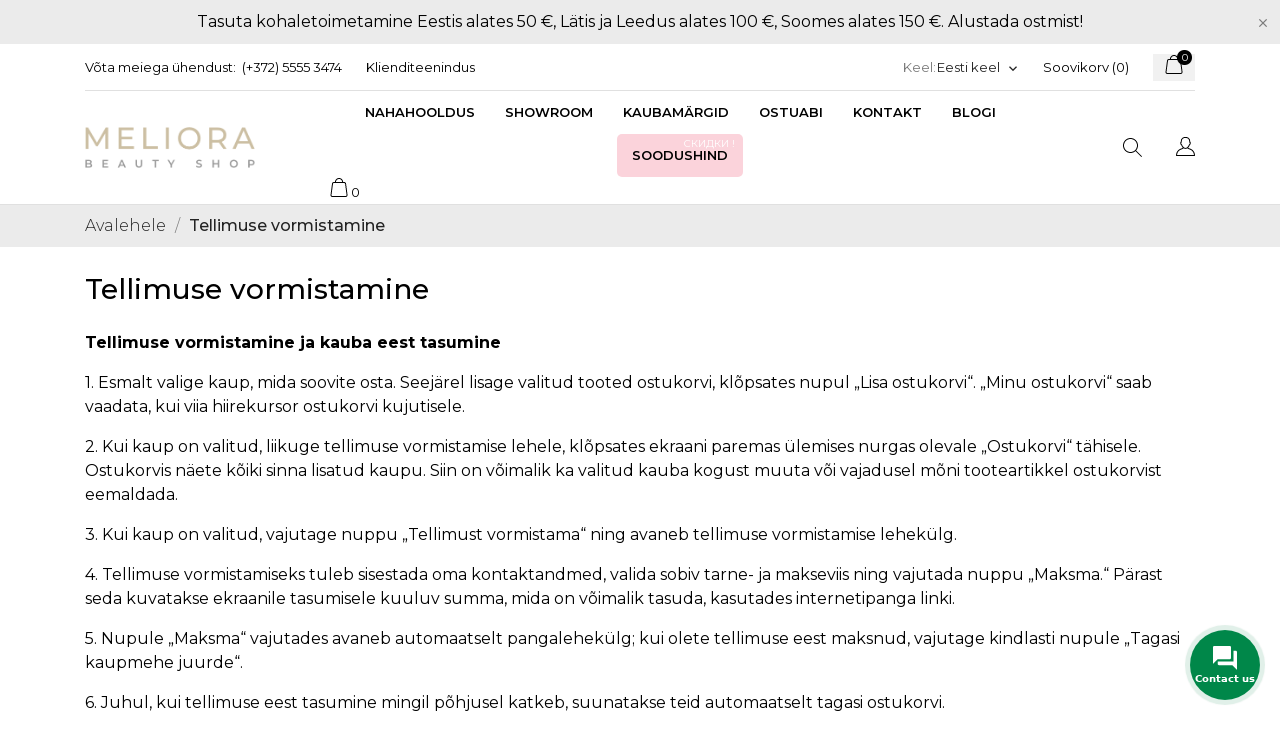

--- FILE ---
content_type: text/html; charset=utf-8
request_url: https://meliorabeautyshop.ee/et/content/12-tellimuse-vormistamine
body_size: 28640
content:
<!doctype html>
<html lang="et">

  <head>
    
      
  <meta charset="utf-8">


  <meta http-equiv="x-ua-compatible" content="ie=edge">



  <title>Tellimuse vormistamine</title>
  <meta name="description" content="Tellimuse vormistamine: Korea kosmeetika Eestis, Lätis, Leedus ja Soomes.">
  <meta name="keywords" content="korea kosmeetika eestis, korea kosmeetika soomes">
        <link rel="canonical" href="https://meliorabeautyshop.ee/et/content/12-tellimuse-vormistamine">
  


  <meta name="viewport" content="width=device-width, initial-scale=1">



  <link rel="icon" type="image/vnd.microsoft.icon" href="https://meliorabeautyshop.ee/img/favicon.ico?1586711465">
  <link rel="shortcut icon" type="image/x-icon" href="https://meliorabeautyshop.ee/img/favicon.ico?1586711465">



  <link rel="preload" as="font" href="/themes/ecco_bella/assets/css/570eb83859dc23dd0eec423a49e147fe.woff2" type="font/woff2" crossorigin>

  <link rel="stylesheet" href="//fonts.googleapis.com/css?family=Montserrat:300,400,500,600,700,900&amp;amp;subset=latin-ext,vietnamese" type="text/css" media="all">
  <link rel="stylesheet" href="https://meliorabeautyshop.ee/themes/ecco_bella/assets/cache/theme-b3ed931151.css" type="text/css" media="all">




  

  <script type="text/javascript">
        var etsSeoFo = {"currentController":"cms","conf":{"removeId":false}};
        var exp_desc_module_vars = {"config":{"ps_version":"17811","shorten_product_short_desc":false,"shorten_product_short_long":true,"shorten_category_desc":true,"shorten_brand_desc":true,"shorten_supplier_desc":false,"new_height_short_desc":80,"new_height_long_desc":150,"new_height_category_desc":100,"new_height_brand_desc":100,"new_height_supplier_desc":100,"padding_blur":40},"translations":{"read_more":"read more...","show_less":"show less..."},"css_selectors":{"short_desc":"#product .product-information div[id^=\"product-description-short\"]","short_desc_quickview":"div[id^=\"quickview\"] #product-description-short","long_desc":"#product .product-information #description .product-description","category_desc":"#category #category-description","brand_desc":"#manufacturer #manufacturer-description","supplier_desc":"#supplier .brand-infos, #supplier #supplier-description"}};
        var poc_ajax_url = "https:\/\/meliorabeautyshop.ee\/index.php?fc=module&module=pushoncart&controller=productoffers";
        var prestashop = {"cart":{"products":[],"totals":{"total":{"type":"total","label":"Kokku:","amount":0,"value":"0,00\u00a0\u20ac"},"total_including_tax":{"type":"total","label":"Kokku (maksudega)","amount":0,"value":"0,00\u00a0\u20ac"},"total_excluding_tax":{"type":"total","label":"Kokku (KM-ta)","amount":0,"value":"0,00\u00a0\u20ac"}},"subtotals":{"products":{"type":"products","label":"Vahesumma","amount":0,"value":"0,00\u00a0\u20ac"},"discounts":null,"shipping":{"type":"shipping","label":"Saatmine","amount":0,"value":""},"tax":{"type":"tax","label":"Sisalduvad maksud","amount":0,"value":"0,00\u00a0\u20ac"}},"products_count":0,"summary_string":"0 toodet","vouchers":{"allowed":1,"added":[]},"discounts":[],"minimalPurchase":0,"minimalPurchaseRequired":""},"currency":{"id":2,"name":"\u0415\u0432\u0440\u043e","iso_code":"EUR","iso_code_num":"978","sign":"\u20ac"},"customer":{"lastname":null,"firstname":null,"email":null,"birthday":null,"newsletter":null,"newsletter_date_add":null,"optin":null,"website":null,"company":null,"siret":null,"ape":null,"is_logged":false,"gender":{"type":null,"name":null},"addresses":[]},"language":{"name":"Eesti keel (Estonian)","iso_code":"et","locale":"et-EE","language_code":"et-ee","is_rtl":"0","date_format_lite":"Y-m-d","date_format_full":"Y-m-d H:i:s","id":3},"page":{"title":"","canonical":null,"meta":{"title":"Tellimuse vormistamine","description":"Tellimuse vormistamine: Korea kosmeetika Eestis, L\u00e4tis, Leedus ja Soomes.","keywords":"korea kosmeetika eestis, korea kosmeetika soomes","robots":"index"},"page_name":"cms","body_classes":{"lang-et":true,"lang-rtl":false,"country-EE":true,"currency-EUR":true,"layout-full-width":true,"page-cms":true,"tax-display-disabled":true,"cms-id-12":true},"admin_notifications":[]},"shop":{"name":"Meliora Beauty Shop","logo":"https:\/\/meliorabeautyshop.ee\/img\/my-shop-logo-1586090545.jpg","stores_icon":"https:\/\/meliorabeautyshop.ee\/img\/logo_stores.png","favicon":"https:\/\/meliorabeautyshop.ee\/img\/favicon.ico"},"urls":{"base_url":"https:\/\/meliorabeautyshop.ee\/","current_url":"https:\/\/meliorabeautyshop.ee\/et\/content\/12-tellimuse-vormistamine","shop_domain_url":"https:\/\/meliorabeautyshop.ee","img_ps_url":"https:\/\/meliorabeautyshop.ee\/img\/","img_cat_url":"https:\/\/meliorabeautyshop.ee\/img\/c\/","img_lang_url":"https:\/\/meliorabeautyshop.ee\/img\/l\/","img_prod_url":"https:\/\/meliorabeautyshop.ee\/img\/p\/","img_manu_url":"https:\/\/meliorabeautyshop.ee\/img\/m\/","img_sup_url":"https:\/\/meliorabeautyshop.ee\/img\/su\/","img_ship_url":"https:\/\/meliorabeautyshop.ee\/img\/s\/","img_store_url":"https:\/\/meliorabeautyshop.ee\/img\/st\/","img_col_url":"https:\/\/meliorabeautyshop.ee\/img\/co\/","img_url":"https:\/\/meliorabeautyshop.ee\/themes\/ecco_bella\/assets\/img\/","css_url":"https:\/\/meliorabeautyshop.ee\/themes\/ecco_bella\/assets\/css\/","js_url":"https:\/\/meliorabeautyshop.ee\/themes\/ecco_bella\/assets\/js\/","pic_url":"https:\/\/meliorabeautyshop.ee\/upload\/","pages":{"address":"https:\/\/meliorabeautyshop.ee\/et\/aadress","addresses":"https:\/\/meliorabeautyshop.ee\/et\/aadressid","authentication":"https:\/\/meliorabeautyshop.ee\/et\/logi-sisse","cart":"https:\/\/meliorabeautyshop.ee\/et\/ostukorv","category":"https:\/\/meliorabeautyshop.ee\/et\/index.php?controller=category","cms":"https:\/\/meliorabeautyshop.ee\/et\/index.php?controller=cms","contact":"https:\/\/meliorabeautyshop.ee\/et\/kontakt","discount":"https:\/\/meliorabeautyshop.ee\/et\/allahindlus","guest_tracking":"https:\/\/meliorabeautyshop.ee\/et\/k\u00fclastajate-jalgimine","history":"https:\/\/meliorabeautyshop.ee\/et\/tellimuste-ajalugu","identity":"https:\/\/meliorabeautyshop.ee\/et\/identiteet","index":"https:\/\/meliorabeautyshop.ee\/et\/","my_account":"https:\/\/meliorabeautyshop.ee\/et\/minu-konto","order_confirmation":"https:\/\/meliorabeautyshop.ee\/et\/tellimuse-kinnitamine","order_detail":"https:\/\/meliorabeautyshop.ee\/et\/index.php?controller=order-detail","order_follow":"https:\/\/meliorabeautyshop.ee\/et\/tellimuse-jalgimine","order":"https:\/\/meliorabeautyshop.ee\/et\/tellimuse","order_return":"https:\/\/meliorabeautyshop.ee\/et\/index.php?controller=order-return","order_slip":"https:\/\/meliorabeautyshop.ee\/et\/kreeditarve","pagenotfound":"https:\/\/meliorabeautyshop.ee\/et\/lehte-ei-leitud","password":"https:\/\/meliorabeautyshop.ee\/et\/parooli-taastamine","pdf_invoice":"https:\/\/meliorabeautyshop.ee\/et\/index.php?controller=pdf-invoice","pdf_order_return":"https:\/\/meliorabeautyshop.ee\/et\/index.php?controller=pdf-order-return","pdf_order_slip":"https:\/\/meliorabeautyshop.ee\/et\/index.php?controller=pdf-order-slip","prices_drop":"https:\/\/meliorabeautyshop.ee\/et\/soodushind","product":"https:\/\/meliorabeautyshop.ee\/et\/index.php?controller=product","search":"https:\/\/meliorabeautyshop.ee\/et\/otsi","sitemap":"https:\/\/meliorabeautyshop.ee\/et\/sisukaart","stores":"https:\/\/meliorabeautyshop.ee\/et\/kauplused","supplier":"https:\/\/meliorabeautyshop.ee\/et\/tarnija","register":"https:\/\/meliorabeautyshop.ee\/et\/logi-sisse?create_account=1","order_login":"https:\/\/meliorabeautyshop.ee\/et\/tellimuse?login=1"},"alternative_langs":{"en-us":"https:\/\/meliorabeautyshop.ee\/en\/content\/12-order-placement-and-payment","ru-ru":"https:\/\/meliorabeautyshop.ee\/ru\/content\/12-oformlenie-zakaza","et-ee":"https:\/\/meliorabeautyshop.ee\/et\/content\/12-tellimuse-vormistamine","lv-lv":"https:\/\/meliorabeautyshop.ee\/lv\/content\/12-pasutijuma-veiksana","lt-lt":"https:\/\/meliorabeautyshop.ee\/lt\/content\/12-uzsakymas","fi-fi":"https:\/\/meliorabeautyshop.ee\/fi\/content\/12-tilauksen-tekeminen"},"theme_assets":"\/themes\/ecco_bella\/assets\/","actions":{"logout":"https:\/\/meliorabeautyshop.ee\/et\/?mylogout="},"no_picture_image":{"bySize":{"attributes_default":{"url":"https:\/\/meliorabeautyshop.ee\/img\/p\/et-default-attributes_default.jpg","width":37,"height":50},"slider_photo":{"url":"https:\/\/meliorabeautyshop.ee\/img\/p\/et-default-slider_photo.jpg","width":95,"height":126},"small_default":{"url":"https:\/\/meliorabeautyshop.ee\/img\/p\/et-default-small_default.jpg","width":98,"height":130},"cart_default":{"url":"https:\/\/meliorabeautyshop.ee\/img\/p\/et-default-cart_default.jpg","width":120,"height":160},"menu_default":{"url":"https:\/\/meliorabeautyshop.ee\/img\/p\/et-default-menu_default.jpg","width":135,"height":180},"catalog_small":{"url":"https:\/\/meliorabeautyshop.ee\/img\/p\/et-default-catalog_small.jpg","width":184,"height":245},"home_default":{"url":"https:\/\/meliorabeautyshop.ee\/img\/p\/et-default-home_default.jpg","width":255,"height":340},"medium_default":{"url":"https:\/\/meliorabeautyshop.ee\/img\/p\/et-default-medium_default.jpg","width":452,"height":452},"catalog_large":{"url":"https:\/\/meliorabeautyshop.ee\/img\/p\/et-default-catalog_large.jpg","width":398,"height":530},"large_default":{"url":"https:\/\/meliorabeautyshop.ee\/img\/p\/et-default-large_default.jpg","width":450,"height":600},"product_zoom":{"url":"https:\/\/meliorabeautyshop.ee\/img\/p\/et-default-product_zoom.jpg","width":600,"height":800}},"small":{"url":"https:\/\/meliorabeautyshop.ee\/img\/p\/et-default-attributes_default.jpg","width":37,"height":50},"medium":{"url":"https:\/\/meliorabeautyshop.ee\/img\/p\/et-default-catalog_small.jpg","width":184,"height":245},"large":{"url":"https:\/\/meliorabeautyshop.ee\/img\/p\/et-default-product_zoom.jpg","width":600,"height":800},"legend":""}},"configuration":{"display_taxes_label":false,"display_prices_tax_incl":true,"is_catalog":false,"show_prices":true,"opt_in":{"partner":false},"quantity_discount":{"type":"discount","label":"\u00dchiku allahindlus"},"voucher_enabled":1,"return_enabled":0},"field_required":[],"breadcrumb":{"links":[{"title":"Avalehele","url":"https:\/\/meliorabeautyshop.ee\/et\/"},{"title":"Tellimuse vormistamine","url":"https:\/\/meliorabeautyshop.ee\/et\/content\/12-tellimuse-vormistamine"}],"count":2},"link":{"protocol_link":"https:\/\/","protocol_content":"https:\/\/"},"time":1769330407,"static_token":"eb921e5d858505cb028efebafe16a032","token":"8e60ce9faf6dd7427e0b50ab20c9e1cc","debug":false};
        var psemailsubscription_subscription = "https:\/\/meliorabeautyshop.ee\/et\/module\/ps_emailsubscription\/subscription";
      </script>



  <script>
	var an_productattributes = {
		controller: "https://meliorabeautyshop.ee/et/module/an_productattributes/ajax",
		config: JSON.parse('{\"type_view\":\"standart\",\"color_type_view\":\"color\",\"display_add_to_cart\":\"1\",\"display_quantity\":\"1\",\"display_labels\":\"0\",\"product_miniature\":\".js-product-miniature\",\"thumbnail_container\":\".thumbnail-container\",\"price\":\".price\",\"regular_price\":\".regular-price\",\"product_price_and_shipping\":\".product-price-and-shipping\",\"separator\":\" \\/ \",\"background_sold_out\":\"#ffc427\",\"color_sold_out\":\"#ffffff\",\"background_sale\":\"#e53d60\",\"color_sale\":\"#ffffff\",\"display_prices\":\"1\"}'),
		loader: '<div class="anpa-loader js-anpa-loader"><div class="anpa-loader-bg" data-js-loader-bg=""></div><div class="anpa-loader-spinner" data-js-loader-spinner=""><svg xmlns="http://www.w3.org/2000/svg" xmlns:xlink="http://www.w3.org/1999/xlink" style="margin: auto; background-image: none; display: block; shape-rendering: auto; animation-play-state: running; animation-delay: 0s; background-position: initial initial; background-repeat: initial initial;" width="254px" height="254px" viewBox="0 0 100 100" preserveAspectRatio="xMidYMid"><path fill="none" stroke="#1d0e0b" stroke-width="3" stroke-dasharray="42.76482137044271 42.76482137044271" d="M24.3 30C11.4 30 5 43.3 5 50s6.4 20 19.3 20c19.3 0 32.1-40 51.4-40 C88.6 30 95 43.3 95 50s-6.4 20-19.3 20C56.4 70 43.6 30 24.3 30z" stroke-linecap="round" style="transform: scale(0.22); transform-origin: 50px 50px; animation-play-state: running; animation-delay: 0s;"> <animate attributeName="stroke-dashoffset" repeatCount="indefinite" dur="1s" keyTimes="0;1" values="0;256.58892822265625" style="animation-play-state: running; animation-delay: 0s;"></animate></path></svg></div></div>',
	}
</script>          <meta property="og:url" content="https://meliorabeautyshop.ee/et/content/12-tellimuse-vormistamine" />
      <meta property="og:title" content="Tellimuse vormistamine" />
      <meta property="og:description" content="Tellimuse vormistamine: Korea kosmeetika Eestis, Lätis, Leedus ja Soomes." />
      <meta property="og:image" content="" />
      <meta property="og:type" content="article" />
                      <meta name="twitter:title" content="Tellimuse vormistamine">
      <meta name="twitter:description" content="Tellimuse vormistamine: Korea kosmeetika Eestis, Lätis, Leedus ja Soomes.">
      <meta name="twitter:image" content="">
      <meta name="twitter:card" content="summary_large_image">
                                                            
  <script type='application/ld+json' class='ets-seo-schema-graph--main'>
    {"@context":"https://schema.org","@graph":[{"@type":"WebSite","@id":"https://meliorabeautyshop.ee/#website","url":"https://meliorabeautyshop.ee/","name":"Meliora Beauty Shop","potentialAction":{"@type":"SearchAction","target":"https://meliorabeautyshop.ee/search?s={search_term_string}","query-input":"required name=search_term_string"}},{"@type":"BreadcrumbList","@id":"https://meliorabeautyshop.ee/#breadcrumb","itemListElement":[{"@type":"ListItem","position":1,"item":{"@type":"WebPage","name":"Home","@id":"https://meliorabeautyshop.ee/et/","url":"https://meliorabeautyshop.ee/et/"}},{"@type":"ListItem","position":2,"item":{"@type":"WebPage","name":"Avalehele","@id":"https://meliorabeautyshop.ee/et/content/category/1-avalehele","url":"https://meliorabeautyshop.ee/et/content/category/1-avalehele"}},{"@type":"ListItem","position":3,"item":{"@type":"WebPage","name":"Tellimuse vormistamine","@id":"https://meliorabeautyshop.ee/et/content/12-tellimuse-vormistamine","url":"https://meliorabeautyshop.ee/et/content/12-tellimuse-vormistamine"}}]}]}
</script>




    
		<!-- Begin Inspectlet Asynchronous Code -->
		<script type="text/javascript">
		(function() {
		window.__insp = window.__insp || [];
		__insp.push(['wid', 1846421952]);
		var ldinsp = function(){
		if(typeof window.__inspld != "undefined") return; window.__inspld = 1; var insp = document.createElement('script'); insp.type = 'text/javascript'; insp.async = true; insp.id = "inspsync"; insp.src = ('https:' == document.location.protocol ? 'https' : 'http') + '://cdn.inspectlet.com/inspectlet.js?wid=1846421952&r=' + Math.floor(new Date().getTime()/3600000); var x = document.getElementsByTagName('script')[0]; x.parentNode.insertBefore(insp, x); };
		setTimeout(ldinsp, 0);
		})();
		</script>
		<!-- End Inspectlet Asynchronous Code -->	
  </head>

  <body id="cms" class=" lang-et country-ee currency-eur layout-full-width page-cms tax-display-disabled cms-id-12  mCustomScrollbar"   >

    
      
    

    <main>
      
              

      <header id="header">
        
            <!-- Google tag (gtag.js) -->
<script async src="https://www.googletagmanager.com/gtag/js?id=G-KMX2BG9N8R"> </script>
<script>
	window.dataLayer = window.dataLayer || [];
	function gtag()
	{
		dataLayer.push(arguments);
	}
	gtag('js', new Date());

	gtag('config', 'G-KMX2BG9N8R');
</script>
 
    
   
     <div class="header-banner">
       <a class="anthemeshipping-link" href="https://meliorabeautyshop.ee/et/4-koik-tooted">
<div class="anthemeshipping-line">
   <p class="MsoNormal"><span lang="EN-US" style="mso-ansi-language: EN-US;">Tasuta kohaletoimetamine Eestis alates 50 €, Lätis ja Leedus alates 100 €, Soomes alates 150 €. </span><span lang="ET" style="mso-ansi-language: ET;">Alustada ostmist!</span></p>
   <a class="btn-close-line"><i class="material-icons">&#xE5CD;</i></a>
</div>
</a>

     </div>
   
 
 
   
     <nav class="header-nav tablet-h" >
       <div class="container">
           <div>
             <div class="hidden-md-down header-nav-inside">
               <div class="col-md-6 col-xs-12 left-nav">
                 <div id="_desktop_contact_link">
  <div id="contact-link">
    <a href="https://meliorabeautyshop.ee/et/kontakt">Võta meiega ühendust:</a>
            <a class="nav-phone" href="tel:(+372) 5555 3474">(+372) 5555 3474</a>
    </div>
</div>
<div id="_desktop_clientservice">
    <div class="clientservice_sg-cover"></div>
    <div class="mobile_item_wrapper">
        <span>Klienditeenindus</span>
        <span class="mobile-toggler">
        <svg
        xmlns="http://www.w3.org/2000/svg"
        xmlns:xlink="http://www.w3.org/1999/xlink"
        width="4px" height="7px">
        <path fill-rule="evenodd"  fill="rgb(0, 0, 0)"
            d="M3.930,3.339 L0.728,0.070 C0.683,0.023 0.630,-0.000 0.570,-0.000 C0.511,-0.000 0.458,0.023 0.412,0.070 L0.069,0.421 C0.023,0.468 -0.000,0.521 -0.000,0.582 C-0.000,0.643 0.023,0.697 0.069,0.743 L2.769,3.500 L0.069,6.256 C0.023,6.303 -0.000,6.357 -0.000,6.418 C-0.000,6.479 0.023,6.532 0.069,6.579 L0.412,6.930 C0.458,6.977 0.511,7.000 0.570,7.000 C0.630,7.000 0.683,6.976 0.728,6.930 L3.930,3.661 C3.976,3.615 3.999,3.561 3.999,3.500 C3.999,3.439 3.976,3.385 3.930,3.339 Z"/>
        </svg>
        </span>
    </div>
    <div class="adropdown-mobile clientservice_sg-modal">
        <div class="an_clientservice">
            <i class="material-icons clientservice_sg-btn-close">clear</i>
            <h3 class="clientservice-title">Klienditeenindus</h3>
            <div class="clientservice-item">
<h4><svg xmlns="http://www.w3.org/2000/svg" xmlns:xlink="http://www.w3.org/1999/xlink" width="23px" height="23px"> <path fill-rule="evenodd" fill="rgb(0, 0, 0)" d="M21.854,11.264 C21.817,11.268 21.784,11.273 21.747,11.273 C21.445,11.273 21.180,11.059 21.128,10.753 C20.761,8.589 19.738,6.616 18.166,5.046 C16.595,3.481 14.618,2.455 12.451,2.088 C12.107,2.028 11.879,1.708 11.935,1.364 C11.996,1.025 12.317,0.793 12.656,0.853 C15.083,1.267 17.292,2.409 19.050,4.164 C20.808,5.919 21.951,8.125 22.365,10.548 C22.426,10.887 22.193,11.212 21.854,11.264 ZM12.484,4.842 C13.958,5.093 15.302,5.789 16.367,6.852 C17.432,7.916 18.129,9.257 18.380,10.729 C18.436,11.073 18.208,11.398 17.864,11.454 C17.827,11.459 17.794,11.463 17.757,11.463 C17.455,11.463 17.190,11.250 17.139,10.943 C16.929,9.727 16.357,8.621 15.474,7.739 C14.590,6.857 13.484,6.281 12.265,6.077 C11.921,6.021 11.698,5.692 11.758,5.353 C11.819,5.014 12.140,4.786 12.484,4.842 ZM8.317,8.979 C7.973,9.327 7.620,9.689 7.239,10.038 C7.522,10.665 7.913,11.282 8.494,12.016 C9.694,13.488 10.945,14.625 12.321,15.498 C12.456,15.582 12.614,15.661 12.781,15.744 C12.898,15.805 13.019,15.865 13.140,15.930 L14.609,14.467 C15.079,13.998 15.627,13.752 16.199,13.752 C16.776,13.752 17.320,14.003 17.771,14.472 L20.324,17.030 C20.794,17.495 21.040,18.047 21.040,18.623 C21.040,19.194 20.798,19.751 20.338,20.230 C20.138,20.439 19.933,20.638 19.733,20.829 C19.440,21.112 19.161,21.376 18.920,21.669 C18.915,21.678 18.906,21.683 18.901,21.692 C18.194,22.458 17.292,22.844 16.218,22.844 C16.125,22.844 16.023,22.839 15.925,22.834 C14.330,22.733 12.902,22.133 11.833,21.627 C9.034,20.276 6.583,18.358 4.546,15.930 C2.867,13.915 1.742,12.034 0.989,10.005 C0.682,9.179 0.282,7.916 0.394,6.560 C0.468,5.720 0.808,4.995 1.403,4.401 L2.984,2.808 C2.988,2.804 2.988,2.804 2.993,2.799 C3.458,2.353 4.007,2.117 4.574,2.117 C5.141,2.117 5.681,2.353 6.132,2.799 C6.434,3.077 6.727,3.375 7.006,3.663 C7.146,3.811 7.294,3.960 7.439,4.104 L8.708,5.371 C9.684,6.346 9.684,7.609 8.708,8.584 C8.578,8.715 8.448,8.849 8.317,8.979 ZM7.824,6.258 L6.555,4.991 C6.406,4.837 6.257,4.689 6.113,4.540 C5.830,4.248 5.560,3.974 5.276,3.709 C5.272,3.704 5.267,3.700 5.262,3.695 C5.113,3.546 4.876,3.370 4.583,3.370 C4.346,3.370 4.104,3.486 3.877,3.700 L2.291,5.283 C1.905,5.668 1.696,6.119 1.649,6.662 C1.579,7.512 1.737,8.413 2.170,9.569 C2.872,11.463 3.932,13.228 5.518,15.136 C7.439,17.425 9.750,19.231 12.382,20.504 C13.344,20.963 14.628,21.502 16.009,21.590 C16.078,21.595 16.153,21.595 16.222,21.595 C16.948,21.595 17.501,21.358 17.971,20.856 C18.259,20.518 18.566,20.216 18.868,19.928 C19.068,19.733 19.254,19.556 19.436,19.361 C19.910,18.869 19.910,18.381 19.431,17.908 L16.869,15.350 C16.864,15.345 16.864,15.345 16.860,15.340 C16.716,15.182 16.478,15.001 16.190,15.001 C15.897,15.001 15.646,15.192 15.488,15.350 L13.898,16.938 C13.818,17.017 13.577,17.258 13.191,17.258 C13.037,17.258 12.888,17.221 12.730,17.142 C12.712,17.133 12.693,17.119 12.674,17.109 C12.540,17.026 12.382,16.947 12.214,16.863 C12.028,16.770 11.833,16.673 11.642,16.552 C10.150,15.610 8.796,14.379 7.513,12.801 L7.508,12.796 C6.801,11.900 6.337,11.147 6.006,10.349 C6.002,10.335 5.997,10.321 5.992,10.307 C5.909,10.042 5.834,9.652 6.234,9.253 C6.239,9.244 6.248,9.239 6.257,9.230 C6.662,8.868 7.034,8.496 7.425,8.097 C7.559,7.967 7.690,7.832 7.824,7.697 C8.317,7.205 8.317,6.750 7.824,6.258 Z"></path> </svg> Kontaktid:</h4>
<!-- <p>Mon-Fri: 9:00 am - 6:00 pm</p>
<p>Sat: 9:00 am - 4:00 pm</p>
<p>Sun: 9:00 am - 2:00 pm</p> -->
<p>E-R 9.00 - 17.00<br /><a href="tel:+37255553474">(+372) 5555 3474</a><br /><a href="mailto:info@meliorabeautyshop.ee">info@meliorabeautyshop.ee</a></p>
<br />
<p><a href="https://www.google.com/maps/place/Meliora+Beauty+Shop/@59.3771385,28.1917667,17z/data=!3m1!4b1!4m5!3m4!1s0x469449765704a4f3:0x6cb12e7bc055df98!8m2!3d59.3771748!4d28.1938006">Tuleviku 6, Narva, Eesti</a><br />Showroomi külastamine kokkuleppel.</p>
</div>
<div class="clientservice-item">
<h4><svg xmlns="http://www.w3.org/2000/svg" xmlns:xlink="http://www.w3.org/1999/xlink" width="23px" height="24px"> <path fill-rule="evenodd" fill="rgb(0, 0, 0)" d="M22.365,5.653 C22.365,5.562 22.345,5.471 22.305,5.385 C22.224,5.213 22.068,5.096 21.897,5.061 L11.653,0.061 C11.487,-0.020 11.291,-0.020 11.125,0.061 L0.780,5.106 C0.579,5.203 0.448,5.405 0.438,5.633 L0.438,5.638 C0.438,5.643 0.438,5.648 0.438,5.658 L0.438,18.321 C0.438,18.554 0.569,18.766 0.780,18.868 L11.125,23.914 C11.130,23.914 11.130,23.914 11.135,23.919 C11.150,23.924 11.165,23.929 11.180,23.939 C11.185,23.939 11.190,23.944 11.200,23.944 C11.215,23.949 11.230,23.954 11.246,23.959 C11.251,23.959 11.256,23.964 11.261,23.964 C11.276,23.969 11.296,23.969 11.311,23.974 C11.316,23.974 11.321,23.974 11.326,23.974 C11.346,23.974 11.371,23.979 11.391,23.979 C11.412,23.979 11.437,23.979 11.457,23.974 C11.462,23.974 11.467,23.974 11.472,23.974 C11.487,23.974 11.507,23.969 11.522,23.964 C11.527,23.964 11.532,23.959 11.537,23.959 C11.552,23.954 11.567,23.949 11.582,23.944 C11.588,23.944 11.593,23.939 11.603,23.939 C11.618,23.934 11.633,23.929 11.648,23.919 C11.653,23.919 11.653,23.919 11.658,23.914 L22.033,18.852 C22.239,18.751 22.375,18.539 22.375,18.306 L22.375,5.668 C22.365,5.663 22.365,5.658 22.365,5.653 ZM11.386,1.280 L20.359,5.658 L17.054,7.273 L8.082,2.895 L11.386,1.280 ZM11.386,10.036 L2.414,5.658 L6.699,3.568 L15.671,7.946 L11.386,10.036 ZM1.645,6.635 L10.783,11.094 L10.783,22.395 L1.645,17.937 L1.645,6.635 ZM11.990,22.395 L11.990,11.094 L16.280,8.999 L16.280,11.954 C16.280,12.288 16.551,12.561 16.883,12.561 C17.215,12.561 17.487,12.288 17.487,11.954 L17.487,8.406 L21.158,6.615 L21.158,17.916 L11.990,22.395 Z"></path> </svg> Kohaletoimetamine:</h4>
<ul style="list-style-type: disc;">
<li>Eestis 2,99€, tasuta alates 50€.</li>
<li>Lätis ja Leedus - 5€, tasuta alates 100€.</li>
<li>Soomes 11€, tasuta alates 150€.</li>
</ul>
<div style="line-height: 30px;"><img src="/img/delivery/itella.svg" alt="Itella" height="22" class="payment" /> <img src="/img/delivery/omniva.svg" alt="Omniva" height="22" class="payment" /></div>
</div>
<div class="clientservice-item">
<h4><svg id="Layer_1" data-name="Layer 1" xmlns="http://www.w3.org/2000/svg" width="24px" height="17px"><path d="M25,8.22V7.16A2.63,2.63,0,0,0,22.4,4.5H3.6A2.63,2.63,0,0,0,1,7.16V18.84A2.63,2.63,0,0,0,3.6,21.5H22.4A2.63,2.63,0,0,0,25,18.84V11.41h0V8.22ZM24,18.84a1.58,1.58,0,0,1-1.56,1.6H3.6A1.58,1.58,0,0,1,2,18.84v-6.9H24Zm0-8H2V8.75H24Zm0-3.18H2V7.16A1.58,1.58,0,0,1,3.6,5.56H22.4A1.58,1.58,0,0,1,24,7.16ZM4.65,16.19H10.9a.53.53,0,0,0,.52-.53.53.53,0,0,0-.52-.53H4.65a.53.53,0,0,0-.53.53A.53.53,0,0,0,4.65,16.19Zm0,2.12H10.9a.53.53,0,0,0,0-1.06H4.65a.53.53,0,0,0,0,1.06Zm14.62,0h1a1.58,1.58,0,0,0,1.56-1.59V15.66a1.58,1.58,0,0,0-1.56-1.6h-1a1.58,1.58,0,0,0-1.56,1.6v1.06A1.58,1.58,0,0,0,19.27,18.31Zm-.52-2.65a.52.52,0,0,1,.52-.53h1a.52.52,0,0,1,.52.53v1.06a.52.52,0,0,1-.52.53h-1a.52.52,0,0,1-.52-.53Z" transform="translate(-1 -4.5)"></path></svg> Makseviisid:</h4>
<!-- <p>Credit Card: Visa, MasterCard, Maestro, American Express</p> -->
<div style="line-height: 30px;"><img src="/img/payment/swedbank.svg" alt="Swedbank" height="22" class="payment" /> <img src="/img/payment/seb.svg" alt="SEB" height="17" class="payment" /> <img src="/img/payment/lhv.svg" alt="LHV" height="15" class="payment" /> <img src="/img/payment/luminor.svg" alt="“Luminor”" height="15" class="payment" /> <img src="/img/payment/coop.svg" alt="“Coop”" height="15" class="payment" /> <img src="/img/payment/pocopay.svg" alt="“Poco" pay="" height="20" class="payment" /> <img src="/img/payment/mastercard.svg" alt="MasterCard" height="20" class="payment" /> <img src="/img/payment/visa.svg" alt="Visa" height="15" class="payment" /></div>
</div>
<!-- <div class="clientservice-item">
<h4><svg xmlns="http://www.w3.org/2000/svg" xmlns:xlink="http://www.w3.org/1999/xlink" width="23px" height="17px"> <path fill-rule="evenodd" fill="rgb(0, 0, 0)" d="M15.465,13.670 L5.785,13.670 L5.785,14.918 C5.785,15.750 4.893,16.269 4.183,15.854 L0.665,13.798 C-0.046,13.382 -0.045,12.341 0.665,11.926 L4.183,9.870 C4.895,9.454 5.785,9.976 5.785,10.806 L5.785,12.054 L15.465,12.054 C18.307,12.054 20.620,9.713 20.620,6.836 C20.620,3.958 18.307,1.617 15.465,1.617 L11.953,1.617 C11.512,1.617 11.154,1.256 11.154,0.809 C11.154,0.363 11.512,0.001 11.953,0.001 L15.465,0.001 C19.188,0.001 22.216,3.067 22.216,6.836 C22.216,10.604 19.188,13.670 15.465,13.670 ZM8.400,1.617 L5.785,1.617 C5.344,1.617 4.986,1.256 4.986,0.809 C4.986,0.363 5.344,0.001 5.785,0.001 L8.400,0.001 C8.841,0.001 9.198,0.363 9.198,0.809 C9.198,1.256 8.841,1.617 8.400,1.617 Z"></path> </svg> Return Policy:</h4>
<p>You can return any item purchased within 16 days of the delivery date</p>
</div> -->
        </div>
    </div>
    <div class="clientservice_open-modal-btn">
        <span>Klienditeenindus</span>
    </div>
</div>



               </div>
               <div class="col-md-6 right-nav">
                   <div id="_desktop_language_selector" class="lang_and_сr">
  <div class="language-selector-wrapper">
    <span id="language-selector-label" class="
     lang_and_сr_label">Keel:</span>
    <div class="language-selector dropdown js-dropdown">
      <button data-toggle="dropdown" class="
                          hidden-md-down
                   btn-unstyle" aria-haspopup="true" aria-expanded="false" aria-label="Keelevalik">
        <span class="expand-more">Eesti keel</span>
        <i class="material-icons expand-more">keyboard_arrow_down</i>
      </button>
      <ul class="dropdown-menu 
                          hidden-md-down
                  " aria-labelledby="language-selector-label">
                  <li >
            <a href="https://meliorabeautyshop.ee/en/content/12-order-placement-and-payment" class="dropdown-item">English</a>
          </li>
                  <li >
            <a href="https://meliorabeautyshop.ee/ru/content/12-oformlenie-zakaza" class="dropdown-item">Русский</a>
          </li>
                  <li  class="current" >
            <a href="https://meliorabeautyshop.ee/et/content/12-tellimuse-vormistamine" class="dropdown-item">Eesti keel</a>
          </li>
                  <li >
            <a href="https://meliorabeautyshop.ee/lv/content/12-pasutijuma-veiksana" class="dropdown-item">Latviešu valoda</a>
          </li>
                  <li >
            <a href="https://meliorabeautyshop.ee/lt/content/12-uzsakymas" class="dropdown-item">Lietuvių kalba</a>
          </li>
                  <li >
            <a href="https://meliorabeautyshop.ee/fi/content/12-tilauksen-tekeminen" class="dropdown-item">Suomi</a>
          </li>
              </ul>
      <select class="link 
        }
            hidden-lg-up
                " aria-labelledby="language-selector-label">
                  <option value="https://meliorabeautyshop.ee/en/content/12-order-placement-and-payment">English</option>
                  <option value="https://meliorabeautyshop.ee/ru/content/12-oformlenie-zakaza">Русский</option>
                  <option value="https://meliorabeautyshop.ee/et/content/12-tellimuse-vormistamine" selected="selected">Eesti keel</option>
                  <option value="https://meliorabeautyshop.ee/lv/content/12-pasutijuma-veiksana">Latviešu valoda</option>
                  <option value="https://meliorabeautyshop.ee/lt/content/12-uzsakymas">Lietuvių kalba</option>
                  <option value="https://meliorabeautyshop.ee/fi/content/12-tilauksen-tekeminen">Suomi</option>
              </select>
    </div>
    <div class="mobile_item_wrapper
                  hidden-lg-up
                ">
          <span>Eesti keel</span>
          <span class="mobile-toggler">
            <svg
            xmlns="http://www.w3.org/2000/svg"
            xmlns:xlink="http://www.w3.org/1999/xlink"
            width="4px" height="7px">
            <path fill-rule="evenodd"  fill="rgb(0, 0, 0)"
              d="M3.930,3.339 L0.728,0.070 C0.683,0.023 0.630,-0.000 0.570,-0.000 C0.511,-0.000 0.458,0.023 0.412,0.070 L0.069,0.421 C0.023,0.468 -0.000,0.521 -0.000,0.582 C-0.000,0.643 0.023,0.697 0.069,0.743 L2.769,3.500 L0.069,6.256 C0.023,6.303 -0.000,6.357 -0.000,6.418 C-0.000,6.479 0.023,6.532 0.069,6.579 L0.412,6.930 C0.458,6.977 0.511,7.000 0.570,7.000 C0.630,7.000 0.683,6.976 0.728,6.930 L3.930,3.661 C3.976,3.615 3.999,3.561 3.999,3.500 C3.999,3.439 3.976,3.385 3.930,3.339 Z"/>
            </svg>
          </span>
        </div>
        <div class="adropdown-mobile">
                         <a href="https://meliorabeautyshop.ee/en/content/12-order-placement-and-payment" class="">English</a>
                       <a href="https://meliorabeautyshop.ee/ru/content/12-oformlenie-zakaza" class="">Русский</a>
                       <a href="https://meliorabeautyshop.ee/et/content/12-tellimuse-vormistamine" class="">Eesti keel</a>
                       <a href="https://meliorabeautyshop.ee/lv/content/12-pasutijuma-veiksana" class="">Latviešu valoda</a>
                       <a href="https://meliorabeautyshop.ee/lt/content/12-uzsakymas" class="">Lietuvių kalba</a>
                       <a href="https://meliorabeautyshop.ee/fi/content/12-tilauksen-tekeminen" class="">Suomi</a>
                  </div>
  </div>
</div>
<div  class="an_wishlist-nav-link" id="_desktop_an_wishlist-nav" style="margin-left: 24px">
	<a href="https://meliorabeautyshop.ee/et/module/an_wishlist/list" title="Soovikorv">
		  Soovikorv (<span class="js-an_wishlist-nav-count">0</span>)	</a>
</div>

<div id="_desktop_cart">
  <div class="blockcart cart-preview js-sidebar-cart-trigger inactive" data-refresh-url="//meliorabeautyshop.ee/et/module/ps_shoppingcart/ajax">
    <div class="header">
        <a class="blockcart-link" rel="nofollow" href="//meliorabeautyshop.ee/et/ostukorv?action=show">
          <svg 
          xmlns="http://www.w3.org/2000/svg"
          xmlns:xlink="http://www.w3.org/1999/xlink"
          width="18px" height="20px">
          <path fill-rule="evenodd"  fill="rgb(0, 0, 0)"
          d="M17.089,19.362 C16.737,19.767 16.229,20.000 15.696,20.000 L2.382,20.000 C1.849,20.000 1.341,19.767 0.988,19.361 C0.635,18.954 0.472,18.412 0.538,17.875 L2.019,6.652 C2.135,5.708 2.929,4.997 3.865,4.997 L4.916,4.997 C5.002,2.753 6.812,0.951 9.039,0.951 C11.267,0.951 13.077,2.753 13.162,4.997 L14.214,4.997 C15.150,4.997 15.943,5.708 16.059,6.652 L17.541,17.875 C17.607,18.413 17.442,18.955 17.089,19.362 ZM9.039,1.950 C7.353,1.950 5.985,3.304 5.900,4.997 L12.179,4.997 C12.094,3.304 10.724,1.950 9.039,1.950 ZM15.083,6.776 C15.029,6.332 14.655,5.996 14.214,5.996 L3.865,5.996 C3.424,5.996 3.050,6.332 2.995,6.776 L1.514,17.999 C1.482,18.257 1.557,18.505 1.726,18.699 C1.894,18.893 2.128,19.000 2.382,19.000 L15.696,19.000 C15.951,19.000 16.183,18.893 16.352,18.699 C16.521,18.505 16.596,18.257 16.565,17.999 L15.083,6.776 Z"/>
          </svg>
          <span class="cart-products-count">0</span>
          <span class="hidden-lg-up mobile-cart-item-count">0</span>
        </a>
    </div>
    <div class="cart-dropdown js-cart-source hidden-xs-up">
      <div class="cart-dropdown-wrapper">
        <div class="cart-title">
          <p class="h4 text-center">Ostukorv</p>
        </div>
                  <div class="no-items">
            Teie ostukorvis pole rohkem tooteid
          </div>
              </div>
    </div>

  </div>
</div>

               </div>
             </div>
             <div class="hidden-lg-up text-sm-center mobile">
                <div class="mobile-header">
                   <div class="float-xs-left" id="menu-icon">
                      <svg id="Layer_1" data-name="Layer 1" xmlns="http://www.w3.org/2000/svg" viewBox="0 0 25 13"><title>burger</title><path d="M.78,1.62H24.22A.79.79,0,0,0,25,.81.79.79,0,0,0,24.22,0H.78A.79.79,0,0,0,0,.81.79.79,0,0,0,.78,1.62ZM24.22,5.69H.78a.81.81,0,0,0,0,1.62H24.22a.81.81,0,0,0,0-1.62Zm0,5.69H8.59a.81.81,0,0,0,0,1.62H24.22a.81.81,0,0,0,0-1.62Z" transform="translate(0 0)"/></svg>
                   </div>
                   <div class="float-xs-right" id="_mobile_cart"></div>
				   <div class="float-xs-right" id="_mobile_user_info"></div>
                   <div class="top-logo float-xs-left" id="_mobile_logo"></div>
                   </div>
               <div class="mobile-header-holder"></div>
               <div class="clearfix"></div>
             </div>
           </div>
       </div>
     </nav>
   
 
   
     <div class="header-top tablet-h" data-mobilemenu='992'>
       <div class="container">
         <div class="header-top-wrapper">
         <div class="hidden-md-down vertical-center" id="_desktop_logo">
    <a href="https://meliorabeautyshop.ee/">
					<img class="logo img-responsive" src="https://meliorabeautyshop.ee/img/my-shop-logo-1586090545.jpg" width="auto" height="auto" alt="Meliora Beauty Shop">
			</a>
</div>

           <div class="header-center position-static">
            <div class="vertical-center header-top-nav">
              <div class="amega-menu hidden-md-down">
<div id="amegamenu" class="">
  <div class="fixed-menu-container">
  
  <ul class="anav-top">
    <li class="amenu-item mm-1 plex">
    <span class="amenu-link">      Nahahooldus
          </span>
        <span class="mobile-toggle-plus"><i class="caret-down-icon"></i></span>
    <div class="adropdown adropdown-5" >
      
      <div class="dropdown-bgimage" ></div>
      
           
            <div class="dropdown-content acontent-1 dd-1">
		                            <div class="categories-grid">
                      	
						<div class="category-item level-1">
							<p class="h5 category-title"><a href="https://meliorabeautyshop.ee/et/27-naha-puhastamine" title="Naha puhastamine">Naha puhastamine</a></p>
							
						<div class="category-item level-2">
							<p class="h5 category-title"><a href="https://meliorabeautyshop.ee/et/28-meigi-eemaldamiseks" title="Meigi eemaldamiseks">Meigi eemaldamiseks</a></p>
							
						</div>
					
						<div class="category-item level-2">
							<p class="h5 category-title"><a href="https://meliorabeautyshop.ee/et/29-naeopuhastusgeelid-ja-naeopuhastusvahud" title="Näopuhastusgeelid ja näopuhastusvahud">Näopuhastusgeelid ja näopuhastusvahud</a></p>
							
						</div>
					
						<div class="category-item level-2">
							<p class="h5 category-title"><a href="https://meliorabeautyshop.ee/et/37-naeokoorija" title="Näokoorija">Näokoorija</a></p>
							
						</div>
					
						<div class="category-item level-2">
							<p class="h5 category-title"><a href="https://meliorabeautyshop.ee/et/38-naeopuhastusvesi-" title="Näopuhastusvesi">Näopuhastusvesi</a></p>
							
						</div>
					
						<div class="category-item level-2">
							<p class="h5 category-title"><a href="https://meliorabeautyshop.ee/et/41-huedrofiilne-oli" title="Hüdrofiilne õli">Hüdrofiilne õli</a></p>
							
						</div>
					
						<div class="category-item level-2">
							<p class="h5 category-title"><a href="https://meliorabeautyshop.ee/et/61-ensueuemipulber" title="Ensüümipulber">Ensüümipulber</a></p>
							
						</div>
					
						<div class="category-item level-2">
							<p class="h5 category-title"><a href="https://meliorabeautyshop.ee/et/64-piiling-padjad" title="Piiling-padjad">Piiling-padjad</a></p>
							
						</div>
					
						</div>
					
          </div>
          
              </div>
                 
            <div class="dropdown-content acontent-1 dd-8">
		                            <div class="categories-grid">
                      	
						<div class="category-item level-1">
							<p class="h5 category-title"><a href="https://meliorabeautyshop.ee/et/31-nahahooldus" title="Nahahooldus">Nahahooldus</a></p>
							
						<div class="category-item level-2">
							<p class="h5 category-title"><a href="https://meliorabeautyshop.ee/et/32-tooner" title="Tooner">Tooner</a></p>
							
						</div>
					
						<div class="category-item level-2">
							<p class="h5 category-title"><a href="https://meliorabeautyshop.ee/et/33-seerumid" title="Seerumid">Seerumid</a></p>
							
						</div>
					
						<div class="category-item level-2">
							<p class="h5 category-title"><a href="https://meliorabeautyshop.ee/et/34-essents" title="Essents">Essents</a></p>
							
						</div>
					
						<div class="category-item level-2">
							<p class="h5 category-title"><a href="https://meliorabeautyshop.ee/et/35-naeokreemid" title="Näokreemid">Näokreemid</a></p>
							
						</div>
					
						<div class="category-item level-2">
							<p class="h5 category-title"><a href="https://meliorabeautyshop.ee/et/36-silmauembruskreemid" title="Silmaümbruskreemid">Silmaümbruskreemid</a></p>
							
						</div>
					
						<div class="category-item level-2">
							<p class="h5 category-title"><a href="https://meliorabeautyshop.ee/et/40-paeikesekaitsekreem" title="Päikesekaitsekreem">Päikesekaitsekreem</a></p>
							
						</div>
					
						<div class="category-item level-2">
							<p class="h5 category-title"><a href="https://meliorabeautyshop.ee/et/62-aknevastased-hooldustooted-sos" title="Aknevastased hooldustooted (SOS)">Aknevastased hooldustooted (SOS)</a></p>
							
						</div>
					
						<div class="category-item level-2">
							<p class="h5 category-title"><a href="https://meliorabeautyshop.ee/et/63-naeospreid" title="Näospreid">Näospreid</a></p>
							
						</div>
					
						<div class="category-item level-2">
							<p class="h5 category-title"><a href="https://meliorabeautyshop.ee/et/42-kosmeetika-komplektid" title="Kosmeetika komplektid">Kosmeetika komplektid</a></p>
							
						</div>
					
						</div>
					
          </div>
          
              </div>
                 
            <div class="dropdown-content acontent-1 dd-9">
		                            <div class="categories-grid">
                      	
						<div class="category-item level-1">
							<p class="h5 category-title"><a href="https://meliorabeautyshop.ee/et/4-koik-tooted" title="Kõik tooted">Kõik tooted</a></p>
							
						<div class="category-item level-2">
							<p class="h5 category-title"><a href="https://meliorabeautyshop.ee/et/3-naole" title="Näole">Näole</a></p>
							
						</div>
					
						<div class="category-item level-2">
							<p class="h5 category-title"><a href="https://meliorabeautyshop.ee/et/6-kehale" title="Kehale">Kehale</a></p>
							
						</div>
					
						<div class="category-item level-2">
							<p class="h5 category-title"><a href="https://meliorabeautyshop.ee/et/9-huultele" title="Huultele">Huultele</a></p>
							
						</div>
					
						<div class="category-item level-2">
							<p class="h5 category-title"><a href="https://meliorabeautyshop.ee/et/10-jalgadele" title="Jalgadele">Jalgadele</a></p>
							
						</div>
					
						<div class="category-item level-2">
							<p class="h5 category-title"><a href="https://meliorabeautyshop.ee/et/11-kaetele" title="Kätele">Kätele</a></p>
							
						</div>
					
						<div class="category-item level-2">
							<p class="h5 category-title"><a href="https://meliorabeautyshop.ee/et/22-juustele" title="Juustele">Juustele</a></p>
							
						</div>
					
						<div class="category-item level-2">
							<p class="h5 category-title"><a href="https://meliorabeautyshop.ee/et/24-silmauembrusele" title="Silmaümbrusele">Silmaümbrusele</a></p>
							
						</div>
					
						<div class="category-item level-2">
							<p class="h5 category-title"><a href="https://meliorabeautyshop.ee/et/20-aksessuaarid" title="Aksessuaarid">Aksessuaarid</a></p>
							
						</div>
					
						<div class="category-item level-2">
							<p class="h5 category-title"><a href="https://meliorabeautyshop.ee/et/39-jumestus" title="Jumestus">Jumestus</a></p>
							
						</div>
					
						</div>
					
          </div>
          
              </div>
                 
            <div class="dropdown-content acontent-1 dd-10">
		                            <div class="categories-grid">
                      	
						<div class="category-item level-1">
							<p class="h5 category-title"><a href="https://meliorabeautyshop.ee/et/5-naeomaskid" title="Näomaskid">Näomaskid</a></p>
							
						<div class="category-item level-2">
							<p class="h5 category-title"><a href="https://meliorabeautyshop.ee/et/13-kangasmaskid" title="Kangasmaskid">Kangasmaskid</a></p>
							
						</div>
					
						<div class="category-item level-2">
							<p class="h5 category-title"><a href="https://meliorabeautyshop.ee/et/7-silmapadjakesed" title="Silmapadjakesed">Silmapadjakesed</a></p>
							
						</div>
					
						<div class="category-item level-2">
							<p class="h5 category-title"><a href="https://meliorabeautyshop.ee/et/14-oeoemaskid" title="Öömaskid">Öömaskid</a></p>
							
						</div>
					
						<div class="category-item level-2">
							<p class="h5 category-title"><a href="https://meliorabeautyshop.ee/et/16-wash-off-maskid" title="Wash-off maskid">Wash-off maskid</a></p>
							
						</div>
					
						<div class="category-item level-2">
							<p class="h5 category-title"><a href="https://meliorabeautyshop.ee/et/21-huedrogeelsed-maskid" title="Hüdrogeelsed maskid">Hüdrogeelsed maskid</a></p>
							
						</div>
					
						</div>
					
          </div>
          
              </div>
                 
            <div class="dropdown-content acontent-1 dd-11">
		                            <div class="categories-grid">
                      	
						<div class="category-item level-1">
							<p class="h5 category-title"><a href="https://meliorabeautyshop.ee/et/44-nahatueuep" title="Nahatüüp">Nahatüüp</a></p>
							
						<div class="category-item level-2">
							<p class="h5 category-title"><a href="https://meliorabeautyshop.ee/et/45-normaalne-nahk" title="Normaalne nahk">Normaalne nahk</a></p>
							
						</div>
					
						<div class="category-item level-2">
							<p class="h5 category-title"><a href="https://meliorabeautyshop.ee/et/46-kuiv-nahk" title="Kuiv nahk">Kuiv nahk</a></p>
							
						</div>
					
						<div class="category-item level-2">
							<p class="h5 category-title"><a href="https://meliorabeautyshop.ee/et/47-kombineeritud-nahk" title="Kombineeritud nahk">Kombineeritud nahk</a></p>
							
						</div>
					
						<div class="category-item level-2">
							<p class="h5 category-title"><a href="https://meliorabeautyshop.ee/et/48-rasune-nahk" title="Rasune nahk">Rasune nahk</a></p>
							
						</div>
					
						</div>
					
          </div>
          
              </div>
                 
            <div class="dropdown-content acontent-1 dd-12">
		                            <div class="categories-grid">
                      	
						<div class="category-item level-1">
							<p class="h5 category-title"><a href="https://meliorabeautyshop.ee/et/50-naha-seisund" title="Naha seisund">Naha seisund</a></p>
							
						<div class="category-item level-2">
							<p class="h5 category-title"><a href="https://meliorabeautyshop.ee/et/51-kuivus-ketendus" title="Kuivus / Ketendus">Kuivus / Ketendus</a></p>
							
						</div>
					
						<div class="category-item level-2">
							<p class="h5 category-title"><a href="https://meliorabeautyshop.ee/et/52-tundlik" title="Tundlik">Tundlik</a></p>
							
						</div>
					
						<div class="category-item level-2">
							<p class="h5 category-title"><a href="https://meliorabeautyshop.ee/et/53-vananemisvastane" title="Vananemisvastane">Vananemisvastane</a></p>
							
						</div>
					
						<div class="category-item level-2">
							<p class="h5 category-title"><a href="https://meliorabeautyshop.ee/et/54-pigmentatsioon" title="Pigmentatsioon">Pigmentatsioon</a></p>
							
						</div>
					
						<div class="category-item level-2">
							<p class="h5 category-title"><a href="https://meliorabeautyshop.ee/et/55-akne-ja-vistrikud" title="Akne ja vistrikud">Akne ja vistrikud</a></p>
							
						</div>
					
						<div class="category-item level-2">
							<p class="h5 category-title"><a href="https://meliorabeautyshop.ee/et/56-dehuedreeritud" title="Dehüdreeritud">Dehüdreeritud</a></p>
							
						</div>
					
						<div class="category-item level-2">
							<p class="h5 category-title"><a href="https://meliorabeautyshop.ee/et/57-punetus" title="Punetus">Punetus</a></p>
							
						</div>
					
						<div class="category-item level-2">
							<p class="h5 category-title"><a href="https://meliorabeautyshop.ee/et/58-rasvalaeige-poorid" title="Rasvaläige / Poorid">Rasvaläige / Poorid</a></p>
							
						</div>
					
						</div>
					
          </div>
          
              </div>
                 
            <div class="dropdown-content acontent-1 dd-16">
		                            <div class="categories-grid">
                      	
						<div class="category-item level-1">
							<p class="h5 category-title"><a href="https://meliorabeautyshop.ee/et/65-naha-probleem" title="Naha probleem">Naha probleem</a></p>
							
						<div class="category-item level-2">
							<p class="h5 category-title"><a href="https://meliorabeautyshop.ee/et/66-tumedad-ringid" title="Tumedad ringid">Tumedad ringid</a></p>
							
						</div>
					
						<div class="category-item level-2">
							<p class="h5 category-title"><a href="https://meliorabeautyshop.ee/et/67-kuperoosa" title="Kuperoosa">Kuperoosa</a></p>
							
						</div>
					
						<div class="category-item level-2">
							<p class="h5 category-title"><a href="https://meliorabeautyshop.ee/et/68-post-akne" title="Post-akne">Post-akne</a></p>
							
						</div>
					
						<div class="category-item level-2">
							<p class="h5 category-title"><a href="https://meliorabeautyshop.ee/et/69-tuhm-nahk" title="Tuhm nahk">Tuhm nahk</a></p>
							
						</div>
					
						<div class="category-item level-2">
							<p class="h5 category-title"><a href="https://meliorabeautyshop.ee/et/70-ebauehtlane-nahatoon" title="Ebaühtlane nahatoon">Ebaühtlane nahatoon</a></p>
							
						</div>
					
						<div class="category-item level-2">
							<p class="h5 category-title"><a href="https://meliorabeautyshop.ee/et/71-naha-kaitsebarjaeaer" title="Naha kaitsebarjäär">Naha kaitsebarjäär</a></p>
							
						</div>
					
						<div class="category-item level-2">
							<p class="h5 category-title"><a href="https://meliorabeautyshop.ee/et/72-kortsud" title="Kortsud">Kortsud</a></p>
							
						</div>
					
						</div>
					
          </div>
          
              </div>
                 
            <div class="dropdown-content acontent-1 dd-17">
		                            <div class="categories-grid">
                      	
						<div class="category-item level-1">
							<p class="h5 category-title"><a href="https://meliorabeautyshop.ee/et/73-kasulikud-komponendid" title="Kasulikud komponendid">Kasulikud komponendid</a></p>
							
						<div class="category-item level-2">
							<p class="h5 category-title"><a href="https://meliorabeautyshop.ee/et/74-probiootikumid" title="Probiootikumid">Probiootikumid</a></p>
							
						</div>
					
						<div class="category-item level-2">
							<p class="h5 category-title"><a href="https://meliorabeautyshop.ee/et/75-keramiidid" title="Keramiidid">Keramiidid</a></p>
							
						</div>
					
						<div class="category-item level-2">
							<p class="h5 category-title"><a href="https://meliorabeautyshop.ee/et/76-huealuroonhape" title="Hüaluroonhape">Hüaluroonhape</a></p>
							
						</div>
					
						<div class="category-item level-2">
							<p class="h5 category-title"><a href="https://meliorabeautyshop.ee/et/79-peptiidid" title="Peptiidid">Peptiidid</a></p>
							
						</div>
					
						<div class="category-item level-2">
							<p class="h5 category-title"><a href="https://meliorabeautyshop.ee/et/77-c-vitamiin" title="C-vitamiin">C-vitamiin</a></p>
							
						</div>
					
						<div class="category-item level-2">
							<p class="h5 category-title"><a href="https://meliorabeautyshop.ee/et/78-niatsiinamiid" title="Niatsiinamiid">Niatsiinamiid</a></p>
							
						</div>
					
						<div class="category-item level-2">
							<p class="h5 category-title"><a href="https://meliorabeautyshop.ee/et/85-retinool" title="Retinool">Retinool</a></p>
							
						</div>
					
						<div class="category-item level-2">
							<p class="h5 category-title"><a href="https://meliorabeautyshop.ee/et/80-teolima-filtraat" title="Teolima filtraat">Teolima filtraat</a></p>
							
						</div>
					
						<div class="category-item level-2">
							<p class="h5 category-title"><a href="https://meliorabeautyshop.ee/et/84-kollageen" title="Kollageen">Kollageen</a></p>
							
						</div>
					
						<div class="category-item level-2">
							<p class="h5 category-title"><a href="https://meliorabeautyshop.ee/et/81-aha-bha-pha-happed" title="AHA, BHA, PHA happed">AHA, BHA, PHA happed</a></p>
							
						</div>
					
						<div class="category-item level-2">
							<p class="h5 category-title"><a href="https://meliorabeautyshop.ee/et/82-tsentella" title="Tsentella">Tsentella</a></p>
							
						</div>
					
						<div class="category-item level-2">
							<p class="h5 category-title"><a href="https://meliorabeautyshop.ee/et/83-teepuu" title="Teepuu">Teepuu</a></p>
							
						</div>
					
						</div>
					
          </div>
          
              </div>
                </div>
      </li>
    <li class="amenu-item mm-2 ">
    <a href="https://meliorabeautyshop.ee/et/content/16-showroom" class="amenu-link">      Showroom
          </a>
      </li>
    <li class="amenu-item mm-3 plex">
    <a href="https://meliorabeautyshop.ee/et/kaubamargid" class="amenu-link">      Kaubamärgid
          </a>
        <span class="mobile-toggle-plus"><i class="caret-down-icon"></i></span>
    <div class="adropdown adropdown-5" >
      
      <div class="dropdown-bgimage" ></div>
      
           
            <div class="dropdown-content acontent-1 dd-2">
				<p class="h5 category-title">Tippbrändid</p>
		                            <div class="manufacturers-grid">
          <div class="dropdown-bgimage" ></div>
                      <div class="manufacturer-item brand-base">
              <div class="left-side"><div class="logo"><a href="https://meliorabeautyshop.ee/et/brand/28-accoje" title=""><img class="img-fluid" src="https://meliorabeautyshop.ee/img/m/28.jpg" width="auto" height="auto" alt="" /></a></div></div>
              <div class="middle-side"><a class="product-name" href="https://meliorabeautyshop.ee/et/brand/28-accoje" title="">Accoje</a></div>
            </div>
                      <div class="manufacturer-item brand-base">
              <div class="left-side"><div class="logo"><a href="https://meliorabeautyshop.ee/et/brand/83-age-20-s" title=""><img class="img-fluid" src="https://meliorabeautyshop.ee/img/m/83.jpg" width="auto" height="auto" alt="" /></a></div></div>
              <div class="middle-side"><a class="product-name" href="https://meliorabeautyshop.ee/et/brand/83-age-20-s" title="">AGE 20&#039;s</a></div>
            </div>
                      <div class="manufacturer-item brand-base">
              <div class="left-side"><div class="logo"><a href="https://meliorabeautyshop.ee/et/brand/87-anua" title=""><img class="img-fluid" src="https://meliorabeautyshop.ee/img/m/87.jpg" width="auto" height="auto" alt="" /></a></div></div>
              <div class="middle-side"><a class="product-name" href="https://meliorabeautyshop.ee/et/brand/87-anua" title="">Anua</a></div>
            </div>
                      <div class="manufacturer-item brand-base">
              <div class="left-side"><div class="logo"><a href="https://meliorabeautyshop.ee/et/brand/31-aromatica" title=""><img class="img-fluid" src="https://meliorabeautyshop.ee/img/m/31.jpg" width="auto" height="auto" alt="" /></a></div></div>
              <div class="middle-side"><a class="product-name" href="https://meliorabeautyshop.ee/et/brand/31-aromatica" title="">Aromatica</a></div>
            </div>
                      <div class="manufacturer-item brand-base">
              <div class="left-side"><div class="logo"><a href="https://meliorabeautyshop.ee/et/brand/81-axis-y" title=""><img class="img-fluid" src="https://meliorabeautyshop.ee/img/m/81.jpg" width="auto" height="auto" alt="" /></a></div></div>
              <div class="middle-side"><a class="product-name" href="https://meliorabeautyshop.ee/et/brand/81-axis-y" title="">AXIS-Y</a></div>
            </div>
                      <div class="manufacturer-item brand-base">
              <div class="left-side"><div class="logo"><a href="https://meliorabeautyshop.ee/et/brand/66-banila-co" title=""><img class="img-fluid" src="https://meliorabeautyshop.ee/img/m/66.jpg" width="auto" height="auto" alt="" /></a></div></div>
              <div class="middle-side"><a class="product-name" href="https://meliorabeautyshop.ee/et/brand/66-banila-co" title="">Banila Co</a></div>
            </div>
                      <div class="manufacturer-item brand-base">
              <div class="left-side"><div class="logo"><a href="https://meliorabeautyshop.ee/et/brand/44-beauty-of-joseon" title=""><img class="img-fluid" src="https://meliorabeautyshop.ee/img/m/44.jpg" width="auto" height="auto" alt="" /></a></div></div>
              <div class="middle-side"><a class="product-name" href="https://meliorabeautyshop.ee/et/brand/44-beauty-of-joseon" title="">Beauty of Joseon</a></div>
            </div>
                      <div class="manufacturer-item brand-base">
              <div class="left-side"><div class="logo"><a href="https://meliorabeautyshop.ee/et/brand/89-biodance" title=""><img class="img-fluid" src="https://meliorabeautyshop.ee/img/m/et.jpg" width="auto" height="auto" alt="" /></a></div></div>
              <div class="middle-side"><a class="product-name" href="https://meliorabeautyshop.ee/et/brand/89-biodance" title="">Biodance</a></div>
            </div>
                      <div class="manufacturer-item brand-base">
              <div class="left-side"><div class="logo"><a href="https://meliorabeautyshop.ee/et/brand/90-cos-de-baha" title=""><img class="img-fluid" src="https://meliorabeautyshop.ee/img/m/et.jpg" width="auto" height="auto" alt="" /></a></div></div>
              <div class="middle-side"><a class="product-name" href="https://meliorabeautyshop.ee/et/brand/90-cos-de-baha" title="">Cos de baha</a></div>
            </div>
                    </div>
                    
              </div>
                 
            <div class="dropdown-content acontent-1 dd-3">
				<p class="h5 category-title">A - D</p>
		                            <div class="manufacturers-grid">
          <div class="dropdown-bgimage" ></div>
                      <div class="manufacturer-item brand-base">
              <div class="left-side"><div class="logo"><a href="https://meliorabeautyshop.ee/et/brand/33-benton" title=""><img class="img-fluid" src="https://meliorabeautyshop.ee/img/m/33.jpg" width="auto" height="auto" alt="" /></a></div></div>
              <div class="middle-side"><a class="product-name" href="https://meliorabeautyshop.ee/et/brand/33-benton" title="">Benton</a></div>
            </div>
                      <div class="manufacturer-item brand-base">
              <div class="left-side"><div class="logo"><a href="https://meliorabeautyshop.ee/et/brand/8-by-wishtrend" title=""><img class="img-fluid" src="https://meliorabeautyshop.ee/img/m/8.jpg" width="auto" height="auto" alt="" /></a></div></div>
              <div class="middle-side"><a class="product-name" href="https://meliorabeautyshop.ee/et/brand/8-by-wishtrend" title="">By Wishtrend</a></div>
            </div>
                      <div class="manufacturer-item brand-base">
              <div class="left-side"><div class="logo"><a href="https://meliorabeautyshop.ee/et/brand/17-cosrx" title=""><img class="img-fluid" src="https://meliorabeautyshop.ee/img/m/17.jpg" width="auto" height="auto" alt="" /></a></div></div>
              <div class="middle-side"><a class="product-name" href="https://meliorabeautyshop.ee/et/brand/17-cosrx" title="">COSRX</a></div>
            </div>
                      <div class="manufacturer-item brand-base">
              <div class="left-side"><div class="logo"><a href="https://meliorabeautyshop.ee/et/brand/14-d-alba" title=""><img class="img-fluid" src="https://meliorabeautyshop.ee/img/m/14.jpg" width="auto" height="auto" alt="" /></a></div></div>
              <div class="middle-side"><a class="product-name" href="https://meliorabeautyshop.ee/et/brand/14-d-alba" title="">d&#039;Alba</a></div>
            </div>
                      <div class="manufacturer-item brand-base">
              <div class="left-side"><div class="logo"><a href="https://meliorabeautyshop.ee/et/brand/72-double-dare-omg" title=""><img class="img-fluid" src="https://meliorabeautyshop.ee/img/m/72.jpg" width="auto" height="auto" alt="" /></a></div></div>
              <div class="middle-side"><a class="product-name" href="https://meliorabeautyshop.ee/et/brand/72-double-dare-omg" title="">Double Dare OMG!</a></div>
            </div>
                      <div class="manufacturer-item brand-base">
              <div class="left-side"><div class="logo"><a href="https://meliorabeautyshop.ee/et/brand/23-dr-althea" title=""><img class="img-fluid" src="https://meliorabeautyshop.ee/img/m/23.jpg" width="auto" height="auto" alt="" /></a></div></div>
              <div class="middle-side"><a class="product-name" href="https://meliorabeautyshop.ee/et/brand/23-dr-althea" title="">Dr. Althea</a></div>
            </div>
                    </div>
                    
              </div>
                 
            <div class="dropdown-content acontent-1 dd-4">
				<p class="h5 category-title">E - J</p>
		                            <div class="manufacturers-grid">
          <div class="dropdown-bgimage" ></div>
                      <div class="manufacturer-item brand-base">
              <div class="left-side"><div class="logo"><a href="https://meliorabeautyshop.ee/et/brand/56-frudia" title=""><img class="img-fluid" src="https://meliorabeautyshop.ee/img/m/56.jpg" width="auto" height="auto" alt="" /></a></div></div>
              <div class="middle-side"><a class="product-name" href="https://meliorabeautyshop.ee/et/brand/56-frudia" title="">Frudia</a></div>
            </div>
                      <div class="manufacturer-item brand-base">
              <div class="left-side"><div class="logo"><a href="https://meliorabeautyshop.ee/et/brand/3-heimish" title=""><img class="img-fluid" src="https://meliorabeautyshop.ee/img/m/3.jpg" width="auto" height="auto" alt="" /></a></div></div>
              <div class="middle-side"><a class="product-name" href="https://meliorabeautyshop.ee/et/brand/3-heimish" title="">Heimish</a></div>
            </div>
                      <div class="manufacturer-item brand-base">
              <div class="left-side"><div class="logo"><a href="https://meliorabeautyshop.ee/et/brand/51-isntree" title=""><img class="img-fluid" src="https://meliorabeautyshop.ee/img/m/51.jpg" width="auto" height="auto" alt="" /></a></div></div>
              <div class="middle-side"><a class="product-name" href="https://meliorabeautyshop.ee/et/brand/51-isntree" title="">Isntree</a></div>
            </div>
                      <div class="manufacturer-item brand-base">
              <div class="left-side"><div class="logo"><a href="https://meliorabeautyshop.ee/et/brand/69-it-s-skin" title=""><img class="img-fluid" src="https://meliorabeautyshop.ee/img/m/69.jpg" width="auto" height="auto" alt="" /></a></div></div>
              <div class="middle-side"><a class="product-name" href="https://meliorabeautyshop.ee/et/brand/69-it-s-skin" title="">It&#039;s Skin</a></div>
            </div>
                    </div>
                    
              </div>
                 
            <div class="dropdown-content acontent-1 dd-5">
				<p class="h5 category-title">K - N</p>
		                            <div class="manufacturers-grid">
          <div class="dropdown-bgimage" ></div>
                      <div class="manufacturer-item brand-base">
              <div class="left-side"><div class="logo"><a href="https://meliorabeautyshop.ee/et/brand/12-iunik" title=""><img class="img-fluid" src="https://meliorabeautyshop.ee/img/m/12.jpg" width="auto" height="auto" alt="" /></a></div></div>
              <div class="middle-side"><a class="product-name" href="https://meliorabeautyshop.ee/et/brand/12-iunik" title="">IUNIK</a></div>
            </div>
                      <div class="manufacturer-item brand-base">
              <div class="left-side"><div class="logo"><a href="https://meliorabeautyshop.ee/et/brand/9-jayjun" title=""><img class="img-fluid" src="https://meliorabeautyshop.ee/img/m/9.jpg" width="auto" height="auto" alt="" /></a></div></div>
              <div class="middle-side"><a class="product-name" href="https://meliorabeautyshop.ee/et/brand/9-jayjun" title="">JayJun</a></div>
            </div>
                      <div class="manufacturer-item brand-base">
              <div class="left-side"><div class="logo"><a href="https://meliorabeautyshop.ee/et/brand/34-jumiso" title=""><img class="img-fluid" src="https://meliorabeautyshop.ee/img/m/34.jpg" width="auto" height="auto" alt="" /></a></div></div>
              <div class="middle-side"><a class="product-name" href="https://meliorabeautyshop.ee/et/brand/34-jumiso" title="">Jumiso</a></div>
            </div>
                      <div class="manufacturer-item brand-base">
              <div class="left-side"><div class="logo"><a href="https://meliorabeautyshop.ee/et/brand/20-lador" title=""><img class="img-fluid" src="https://meliorabeautyshop.ee/img/m/20.jpg" width="auto" height="auto" alt="" /></a></div></div>
              <div class="middle-side"><a class="product-name" href="https://meliorabeautyshop.ee/et/brand/20-lador" title="">Lador</a></div>
            </div>
                      <div class="manufacturer-item brand-base">
              <div class="left-side"><div class="logo"><a href="https://meliorabeautyshop.ee/et/brand/47-manyo" title=""><img class="img-fluid" src="https://meliorabeautyshop.ee/img/m/47.jpg" width="auto" height="auto" alt="" /></a></div></div>
              <div class="middle-side"><a class="product-name" href="https://meliorabeautyshop.ee/et/brand/47-manyo" title="">Manyo</a></div>
            </div>
                      <div class="manufacturer-item brand-base">
              <div class="left-side"><div class="logo"><a href="https://meliorabeautyshop.ee/et/brand/53-medi-peel" title=""><img class="img-fluid" src="https://meliorabeautyshop.ee/img/m/53.jpg" width="auto" height="auto" alt="" /></a></div></div>
              <div class="middle-side"><a class="product-name" href="https://meliorabeautyshop.ee/et/brand/53-medi-peel" title="">Medi-Peel</a></div>
            </div>
                      <div class="manufacturer-item brand-base">
              <div class="left-side"><div class="logo"><a href="https://meliorabeautyshop.ee/et/brand/88-medicube" title=""><img class="img-fluid" src="https://meliorabeautyshop.ee/img/m/et.jpg" width="auto" height="auto" alt="" /></a></div></div>
              <div class="middle-side"><a class="product-name" href="https://meliorabeautyshop.ee/et/brand/88-medicube" title="">Medicube</a></div>
            </div>
                    </div>
                    
              </div>
                 
            <div class="dropdown-content acontent-1 dd-6">
				<p class="h5 category-title">P - S</p>
		                            <div class="manufacturers-grid">
          <div class="dropdown-bgimage" ></div>
                      <div class="manufacturer-item brand-base">
              <div class="left-side"><div class="logo"><a href="https://meliorabeautyshop.ee/et/brand/71-marymay" title=""><img class="img-fluid" src="https://meliorabeautyshop.ee/img/m/71.jpg" width="auto" height="auto" alt="" /></a></div></div>
              <div class="middle-side"><a class="product-name" href="https://meliorabeautyshop.ee/et/brand/71-marymay" title="">Mary&amp;May</a></div>
            </div>
                      <div class="manufacturer-item brand-base">
              <div class="left-side"><div class="logo"><a href="https://meliorabeautyshop.ee/et/brand/80-masil" title=""><img class="img-fluid" src="https://meliorabeautyshop.ee/img/m/80.jpg" width="auto" height="auto" alt="" /></a></div></div>
              <div class="middle-side"><a class="product-name" href="https://meliorabeautyshop.ee/et/brand/80-masil" title="">Masil</a></div>
            </div>
                      <div class="manufacturer-item brand-base">
              <div class="left-side"><div class="logo"><a href="https://meliorabeautyshop.ee/et/brand/53-medi-peel" title=""><img class="img-fluid" src="https://meliorabeautyshop.ee/img/m/53.jpg" width="auto" height="auto" alt="" /></a></div></div>
              <div class="middle-side"><a class="product-name" href="https://meliorabeautyshop.ee/et/brand/53-medi-peel" title="">Medi-Peel</a></div>
            </div>
                      <div class="manufacturer-item brand-base">
              <div class="left-side"><div class="logo"><a href="https://meliorabeautyshop.ee/et/brand/29-missha" title=""><img class="img-fluid" src="https://meliorabeautyshop.ee/img/m/29.jpg" width="auto" height="auto" alt="" /></a></div></div>
              <div class="middle-side"><a class="product-name" href="https://meliorabeautyshop.ee/et/brand/29-missha" title="">Missha</a></div>
            </div>
                      <div class="manufacturer-item brand-base">
              <div class="left-side"><div class="logo"><a href="https://meliorabeautyshop.ee/et/brand/76-mixsoon" title=""><img class="img-fluid" src="https://meliorabeautyshop.ee/img/m/76.jpg" width="auto" height="auto" alt="" /></a></div></div>
              <div class="middle-side"><a class="product-name" href="https://meliorabeautyshop.ee/et/brand/76-mixsoon" title="">Mixsoon</a></div>
            </div>
                      <div class="manufacturer-item brand-base">
              <div class="left-side"><div class="logo"><a href="https://meliorabeautyshop.ee/et/brand/70-mizon" title=""><img class="img-fluid" src="https://meliorabeautyshop.ee/img/m/70.jpg" width="auto" height="auto" alt="" /></a></div></div>
              <div class="middle-side"><a class="product-name" href="https://meliorabeautyshop.ee/et/brand/70-mizon" title="">Mizon</a></div>
            </div>
                    </div>
                    
              </div>
                 
            <div class="dropdown-content acontent-1 dd-7">
				<p class="h5 category-title">T - W</p>
		                            <div class="manufacturers-grid">
          <div class="dropdown-bgimage" ></div>
                      <div class="manufacturer-item brand-base">
              <div class="left-side"><div class="logo"><a href="https://meliorabeautyshop.ee/et/brand/77-peripera" title=""><img class="img-fluid" src="https://meliorabeautyshop.ee/img/m/77.jpg" width="auto" height="auto" alt="" /></a></div></div>
              <div class="middle-side"><a class="product-name" href="https://meliorabeautyshop.ee/et/brand/77-peripera" title="">Peripera</a></div>
            </div>
                      <div class="manufacturer-item brand-base">
              <div class="left-side"><div class="logo"><a href="https://meliorabeautyshop.ee/et/brand/57-petitfee" title=""><img class="img-fluid" src="https://meliorabeautyshop.ee/img/m/57.jpg" width="auto" height="auto" alt="" /></a></div></div>
              <div class="middle-side"><a class="product-name" href="https://meliorabeautyshop.ee/et/brand/57-petitfee" title="">PETITFEE</a></div>
            </div>
                      <div class="manufacturer-item brand-base">
              <div class="left-side"><div class="logo"><a href="https://meliorabeautyshop.ee/et/brand/50-purito" title=""><img class="img-fluid" src="https://meliorabeautyshop.ee/img/m/50.jpg" width="auto" height="auto" alt="" /></a></div></div>
              <div class="middle-side"><a class="product-name" href="https://meliorabeautyshop.ee/et/brand/50-purito" title="">Purito</a></div>
            </div>
                      <div class="manufacturer-item brand-base">
              <div class="left-side"><div class="logo"><a href="https://meliorabeautyshop.ee/et/brand/13-pyunkang-yul" title=""><img class="img-fluid" src="https://meliorabeautyshop.ee/img/m/13.jpg" width="auto" height="auto" alt="" /></a></div></div>
              <div class="middle-side"><a class="product-name" href="https://meliorabeautyshop.ee/et/brand/13-pyunkang-yul" title="">Pyunkang Yul</a></div>
            </div>
                      <div class="manufacturer-item brand-base">
              <div class="left-side"><div class="logo"><a href="https://meliorabeautyshop.ee/et/brand/61-romnd" title=""><img class="img-fluid" src="https://meliorabeautyshop.ee/img/m/61.jpg" width="auto" height="auto" alt="" /></a></div></div>
              <div class="middle-side"><a class="product-name" href="https://meliorabeautyshop.ee/et/brand/61-romnd" title="">Rom&amp;nd</a></div>
            </div>
                    </div>
                    
              </div>
                 
            <div class="dropdown-content acontent-1 dd-18">
		                            <div class="manufacturers-grid">
          <div class="dropdown-bgimage" ></div>
                      <div class="manufacturer-item brand-base">
              <div class="left-side"><div class="logo"><a href="https://meliorabeautyshop.ee/et/brand/35-some-by-mi" title=""><img class="img-fluid" src="https://meliorabeautyshop.ee/img/m/35.jpg" width="auto" height="auto" alt="" /></a></div></div>
              <div class="middle-side"><a class="product-name" href="https://meliorabeautyshop.ee/et/brand/35-some-by-mi" title="">Some by Mi</a></div>
            </div>
                      <div class="manufacturer-item brand-base">
              <div class="left-side"><div class="logo"><a href="https://meliorabeautyshop.ee/et/brand/82-the-skin-house" title=""><img class="img-fluid" src="https://meliorabeautyshop.ee/img/m/82.jpg" width="auto" height="auto" alt="" /></a></div></div>
              <div class="middle-side"><a class="product-name" href="https://meliorabeautyshop.ee/et/brand/82-the-skin-house" title="">The Skin House</a></div>
            </div>
                      <div class="manufacturer-item brand-base">
              <div class="left-side"><div class="logo"><a href="https://meliorabeautyshop.ee/et/brand/73-tiam" title=""><img class="img-fluid" src="https://meliorabeautyshop.ee/img/m/73.jpg" width="auto" height="auto" alt="" /></a></div></div>
              <div class="middle-side"><a class="product-name" href="https://meliorabeautyshop.ee/et/brand/73-tiam" title="">Tiam</a></div>
            </div>
                    </div>
                    
              </div>
                 
            <div class="dropdown-content acontent-1 dd-19">
		                            <div class="manufacturers-grid">
          <div class="dropdown-bgimage" ></div>
                      <div class="manufacturer-item brand-base">
              <div class="left-side"><div class="logo"><a href="https://meliorabeautyshop.ee/et/brand/86-tocobo" title=""><img class="img-fluid" src="https://meliorabeautyshop.ee/img/m/et.jpg" width="auto" height="auto" alt="" /></a></div></div>
              <div class="middle-side"><a class="product-name" href="https://meliorabeautyshop.ee/et/brand/86-tocobo" title="">TOCOBO</a></div>
            </div>
                      <div class="manufacturer-item brand-base">
              <div class="left-side"><div class="logo"><a href="https://meliorabeautyshop.ee/et/brand/85-unleashia" title=""><img class="img-fluid" src="https://meliorabeautyshop.ee/img/m/85.jpg" width="auto" height="auto" alt="" /></a></div></div>
              <div class="middle-side"><a class="product-name" href="https://meliorabeautyshop.ee/et/brand/85-unleashia" title="">Unleashia</a></div>
            </div>
                      <div class="manufacturer-item brand-base">
              <div class="left-side"><div class="logo"><a href="https://meliorabeautyshop.ee/et/brand/84-vt-cosmetics" title=""><img class="img-fluid" src="https://meliorabeautyshop.ee/img/m/84.jpg" width="auto" height="auto" alt="" /></a></div></div>
              <div class="middle-side"><a class="product-name" href="https://meliorabeautyshop.ee/et/brand/84-vt-cosmetics" title="">VT Cosmetics</a></div>
            </div>
                      <div class="manufacturer-item brand-base">
              <div class="left-side"><div class="logo"><a href="https://meliorabeautyshop.ee/et/brand/91-vvbetter" title=""><img class="img-fluid" src="https://meliorabeautyshop.ee/img/m/et.jpg" width="auto" height="auto" alt="" /></a></div></div>
              <div class="middle-side"><a class="product-name" href="https://meliorabeautyshop.ee/et/brand/91-vvbetter" title="">VVbetter</a></div>
            </div>
                    </div>
                    
              </div>
                </div>
      </li>
    <li class="amenu-item mm-4 plex">
    <span class="amenu-link">      Ostuabi
          </span>
        <span class="mobile-toggle-plus"><i class="caret-down-icon"></i></span>
    <div class="adropdown adropdown-1" >
      
      <div class="dropdown-bgimage" ></div>
      
           
            <div class="dropdown-content acontent-1 dd-13">
		        
                    <div class="html-item typo">
           
          <div class="dropdown-bgimage" ></div>
            <ul>
<li><a href="https://meliorabeautyshop.ee/et/content/1-kauba-tarnimine">Kauba tarnimine</a></li>
<li><a href="https://meliorabeautyshop.ee/et/content/14-muugitingimused">Müügitingimused</a></li>
<li><a href="https://meliorabeautyshop.ee/et/content/7-isikuandmete-toeoetlemine">Isikuandmete töötlemine</a></li>
</ul>
          </div>
                        </div>
                </div>
      </li>
    <li class="amenu-item mm-5 ">
    <a href="https://meliorabeautyshop.ee/et/kontakt" class="amenu-link">      Kontakt
          </a>
      </li>
    <li class="amenu-item mm-6 ">
    <a href="https://meliorabeautyshop.ee/et/blog.html" class="amenu-link">      Blogi
          </a>
      </li>
    <li class="amenu-item mm-7 ">
    <a href="https://meliorabeautyshop.ee/et/soodushind" class="amenu-link">      Soodushind
      <sup ><span>Скидки !</span></sup>    </a>
      </li>
    </ul>
  <div class="col-md-2 fixed-menu-right">
    
    <div id="_fixed_cart" class="hidden-md-down">
        <a class="blockcart-link" rel="nofollow" href="https://meliorabeautyshop.ee/et/ostukorv">
          <svg
          xmlns="http://www.w3.org/2000/svg"
          xmlns:xlink="http://www.w3.org/1999/xlink"
          width="18px" height="20px">
          <path fill-rule="evenodd"  fill="rgb(0, 0, 0)"
          d="M17.089,19.362 C16.737,19.767 16.229,20.000 15.696,20.000 L2.382,20.000 C1.849,20.000 1.341,19.767 0.988,19.361 C0.635,18.954 0.472,18.412 0.538,17.875 L2.019,6.652 C2.135,5.708 2.929,4.997 3.865,4.997 L4.916,4.997 C5.002,2.753 6.812,0.951 9.039,0.951 C11.267,0.951 13.077,2.753 13.162,4.997 L14.214,4.997 C15.150,4.997 15.943,5.708 16.059,6.652 L17.541,17.875 C17.607,18.413 17.442,18.955 17.089,19.362 ZM9.039,1.950 C7.353,1.950 5.985,3.304 5.900,4.997 L12.179,4.997 C12.094,3.304 10.724,1.950 9.039,1.950 ZM15.083,6.776 C15.029,6.332 14.655,5.996 14.214,5.996 L3.865,5.996 C3.424,5.996 3.050,6.332 2.995,6.776 L1.514,17.999 C1.482,18.257 1.557,18.505 1.726,18.699 C1.894,18.893 2.128,19.000 2.382,19.000 L15.696,19.000 C15.951,19.000 16.183,18.893 16.352,18.699 C16.521,18.505 16.596,18.257 16.565,17.999 L15.083,6.776 Z"/>
          </svg>
          <span class="fixed-cart-products-count">0</span>
        </a>
    </div>
  </div>
  
 </div>
</div>
</div>

            </div>
          </div>
          <div class="header-right">
            <!-- Block search module TOP -->
<div class="search-wrapper dropdown">
	<div class="search-button dropdown-toggle" data-toggle="dropdown" >
		<svg 
		xmlns="http://www.w3.org/2000/svg"
		xmlns:xlink="http://www.w3.org/1999/xlink"
		width="19px" height="19px">
		<path fill-rule="evenodd"  fill="rgb(0, 0, 0)"
		d="M19.014,18.284 L18.285,19.014 L12.403,13.133 C11.086,14.281 9.384,15.000 7.500,15.000 C3.358,15.000 -0.000,11.642 -0.000,7.500 C-0.000,3.358 3.358,-0.000 7.500,-0.000 C11.642,-0.000 15.000,3.358 15.000,7.500 C15.000,9.384 14.281,11.086 13.133,12.403 L19.014,18.284 ZM7.500,1.000 C3.910,1.000 1.000,3.910 1.000,7.500 C1.000,11.090 3.910,14.000 7.500,14.000 C11.090,14.000 14.000,11.090 14.000,7.500 C14.000,3.910 11.090,1.000 7.500,1.000 Z"/>
		</svg>
	</div>

<div id="search_widget" class="search-widget dropdown-menu" data-search-controller-url="//meliorabeautyshop.ee/et/otsi">
	<form method="get" action="//meliorabeautyshop.ee/et/otsi">
		<input type="hidden" name="controller" value="search">
		<input type="text" name="s" value="" placeholder="Otsi" aria-label="Otsi">
		<button type="submit">
			<svg 
			xmlns="http://www.w3.org/2000/svg"
			xmlns:xlink="http://www.w3.org/1999/xlink"
			width="19px" height="19px">
			<path fill-rule="evenodd"  fill="rgb(197, 198, 204)"
			d="M19.014,18.284 L18.284,19.014 L12.403,13.133 C11.086,14.281 9.385,15.000 7.500,15.000 C3.358,15.000 0.000,11.642 0.000,7.500 C0.000,3.358 3.358,-0.000 7.500,-0.000 C11.642,-0.000 15.000,3.358 15.000,7.500 C15.000,9.384 14.281,11.086 13.133,12.403 L19.014,18.284 ZM7.500,1.000 C3.910,1.000 1.000,3.910 1.000,7.500 C1.000,11.090 3.910,14.000 7.500,14.000 C11.090,14.000 14.000,11.090 14.000,7.500 C14.000,3.910 11.090,1.000 7.500,1.000 Z"/>
			</svg>
			<span class="hidden-xl-down">Otsi</span>
		</button>
		
	</form>
</div>
</div>
<!-- /Block search module TOP -->
 <div id="_desktop_user_info">
<div id="_user_info" class="user-info">
      
  <div class="signin dropdown js-dropdown">
      <button data-toggle="dropdown" class="
                          hidden-md-down
                  btn-unstyle" aria-haspopup="true" aria-expanded="false" aria-label="Keelevalik">
      <svg 
      xmlns="http://www.w3.org/2000/svg"
      xmlns:xlink="http://www.w3.org/1999/xlink"
      width="19px" height="20px">
     <path fill-rule="evenodd"  fill="rgb(0, 0, 0)"
      d="M18.988,19.420 C19.000,19.660 18.834,19.872 18.594,19.922 C18.440,19.954 14.753,19.968 9.499,19.968 C4.247,19.968 0.560,19.954 0.405,19.922 C0.166,19.872 0.000,19.660 0.012,19.420 C0.213,15.283 2.846,13.253 4.811,12.646 C5.822,12.334 6.486,11.898 6.825,11.643 C5.905,10.728 5.319,9.566 5.124,9.047 C5.110,9.038 5.095,9.030 5.081,9.021 C4.923,8.925 4.810,8.856 4.734,8.721 C4.168,7.741 4.020,6.947 4.297,6.366 C4.423,6.103 4.609,5.936 4.779,5.832 C4.780,5.401 4.818,4.627 5.021,3.874 C5.030,3.843 5.873,0.930 9.499,0.930 C13.125,0.930 13.969,3.843 13.977,3.872 C14.182,4.626 14.218,5.401 14.220,5.832 C14.391,5.936 14.577,6.103 14.702,6.366 C14.980,6.947 14.832,7.741 14.263,8.726 C14.186,8.858 14.074,8.926 13.918,9.020 C13.904,9.030 13.889,9.038 13.875,9.047 C13.684,9.560 13.098,10.726 12.176,11.644 C12.515,11.899 13.179,12.335 14.189,12.646 C16.153,13.253 18.787,15.283 18.988,19.420 ZM13.391,8.190 C13.407,8.179 13.425,8.169 13.441,8.159 C13.946,7.251 13.841,6.876 13.796,6.780 C13.740,6.663 13.624,6.627 13.623,6.627 C13.376,6.583 13.201,6.365 13.215,6.119 C13.215,6.110 13.269,5.074 13.011,4.125 C12.986,4.039 12.342,1.908 9.499,1.908 C6.657,1.908 6.012,4.039 5.987,4.129 C5.731,5.074 5.784,6.110 5.784,6.120 C5.797,6.366 5.622,6.583 5.375,6.627 C5.376,6.628 5.255,6.661 5.199,6.790 C5.145,6.914 5.076,7.292 5.559,8.160 C5.575,8.169 5.592,8.179 5.609,8.190 C5.811,8.312 5.970,8.410 6.032,8.620 C6.238,9.318 7.629,11.921 9.499,11.921 C11.373,11.921 12.762,9.318 12.967,8.619 C13.032,8.407 13.191,8.311 13.391,8.190 ZM11.388,12.289 C10.838,12.649 10.214,12.899 9.499,12.899 C8.786,12.899 8.161,12.649 7.612,12.288 C7.265,12.571 6.422,13.175 5.112,13.580 C3.259,14.152 1.346,15.754 1.041,18.889 C2.156,19.087 5.364,18.990 9.499,18.990 C13.641,18.990 16.845,19.087 17.958,18.890 C17.654,15.754 15.741,14.152 13.888,13.580 C12.579,13.176 11.736,12.572 11.388,12.289 Z"/>
     </svg>
      </button>
    <ul class="dropdown-menu 
          
    " aria-labelledby="signin-label">
    <li>
        <a
      class="dropdown-item hidden-user-up"
      href="https://meliorabeautyshop.ee/et/minu-konto"
      title="Sisene oma kliendi kontole"
      rel="nofollow"
    >
      Sisene
    </a>
    <a
      class="dropdown-item hidden-user-down"
      href="https://meliorabeautyshop.ee/et/minu-konto"
      title="Sisene oma kliendi kontole"
      rel="nofollow"
    >
	  <svg 
      xmlns="http://www.w3.org/2000/svg"
      xmlns:xlink="http://www.w3.org/1999/xlink"
      width="19px" height="20px">
     <path fill-rule="evenodd"  fill="rgb(0, 0, 0)"
      d="M18.988,19.420 C19.000,19.660 18.834,19.872 18.594,19.922 C18.440,19.954 14.753,19.968 9.499,19.968 C4.247,19.968 0.560,19.954 0.405,19.922 C0.166,19.872 0.000,19.660 0.012,19.420 C0.213,15.283 2.846,13.253 4.811,12.646 C5.822,12.334 6.486,11.898 6.825,11.643 C5.905,10.728 5.319,9.566 5.124,9.047 C5.110,9.038 5.095,9.030 5.081,9.021 C4.923,8.925 4.810,8.856 4.734,8.721 C4.168,7.741 4.020,6.947 4.297,6.366 C4.423,6.103 4.609,5.936 4.779,5.832 C4.780,5.401 4.818,4.627 5.021,3.874 C5.030,3.843 5.873,0.930 9.499,0.930 C13.125,0.930 13.969,3.843 13.977,3.872 C14.182,4.626 14.218,5.401 14.220,5.832 C14.391,5.936 14.577,6.103 14.702,6.366 C14.980,6.947 14.832,7.741 14.263,8.726 C14.186,8.858 14.074,8.926 13.918,9.020 C13.904,9.030 13.889,9.038 13.875,9.047 C13.684,9.560 13.098,10.726 12.176,11.644 C12.515,11.899 13.179,12.335 14.189,12.646 C16.153,13.253 18.787,15.283 18.988,19.420 ZM13.391,8.190 C13.407,8.179 13.425,8.169 13.441,8.159 C13.946,7.251 13.841,6.876 13.796,6.780 C13.740,6.663 13.624,6.627 13.623,6.627 C13.376,6.583 13.201,6.365 13.215,6.119 C13.215,6.110 13.269,5.074 13.011,4.125 C12.986,4.039 12.342,1.908 9.499,1.908 C6.657,1.908 6.012,4.039 5.987,4.129 C5.731,5.074 5.784,6.110 5.784,6.120 C5.797,6.366 5.622,6.583 5.375,6.627 C5.376,6.628 5.255,6.661 5.199,6.790 C5.145,6.914 5.076,7.292 5.559,8.160 C5.575,8.169 5.592,8.179 5.609,8.190 C5.811,8.312 5.970,8.410 6.032,8.620 C6.238,9.318 7.629,11.921 9.499,11.921 C11.373,11.921 12.762,9.318 12.967,8.619 C13.032,8.407 13.191,8.311 13.391,8.190 ZM11.388,12.289 C10.838,12.649 10.214,12.899 9.499,12.899 C8.786,12.899 8.161,12.649 7.612,12.288 C7.265,12.571 6.422,13.175 5.112,13.580 C3.259,14.152 1.346,15.754 1.041,18.889 C2.156,19.087 5.364,18.990 9.499,18.990 C13.641,18.990 16.845,19.087 17.958,18.890 C17.654,15.754 15.741,14.152 13.888,13.580 C12.579,13.176 11.736,12.572 11.388,12.289 Z"/>
     </svg>
    </a>	
    </li>
    </ul>
    
  </div>
  
</div>
</div>



          </div>
         </div>
        
         
       </div>

       <div class="amegamenu_mobile-cover"></div>
       <div class="amegamenu_mobile-modal">
  
         <div id="mobile_top_menu_wrapper" class="row hidden-lg-up" data-level="0">
           <div class="mobile-menu-header">
             <div class="megamenu_mobile-btn-back">
                 <svg
                 xmlns="http://www.w3.org/2000/svg"
                 xmlns:xlink="http://www.w3.org/1999/xlink"
                 width="26px" height="12px">
                <path fill-rule="evenodd"  fill="rgb(0, 0, 0)"
                 d="M25.969,6.346 C25.969,5.996 25.678,5.713 25.319,5.713 L3.179,5.713 L7.071,1.921 C7.324,1.673 7.324,1.277 7.071,1.029 C6.817,0.782 6.410,0.782 6.156,1.029 L1.159,5.898 C0.905,6.145 0.905,6.542 1.159,6.789 L6.156,11.658 C6.283,11.782 6.447,11.844 6.616,11.844 C6.785,11.844 6.949,11.782 7.076,11.658 C7.330,11.411 7.330,11.014 7.076,10.767 L3.184,6.975 L25.329,6.975 C25.678,6.975 25.969,6.697 25.969,6.346 Z"/>
                </svg>
             </div>
             <div class="megamenu_mobile-btn-close">
               <svg
               xmlns="http://www.w3.org/2000/svg"
               xmlns:xlink="http://www.w3.org/1999/xlink"
               width="16px" height="16px">
               <path fill-rule="evenodd"  fill="rgb(0, 0, 0)"
               d="M16.002,0.726 L15.274,-0.002 L8.000,7.273 L0.725,-0.002 L-0.002,0.726 L7.273,8.000 L-0.002,15.274 L0.725,16.002 L8.000,8.727 L15.274,16.002 L16.002,15.274 L8.727,8.000 L16.002,0.726 Z"/>
               </svg>
             </div>
             
           </div>
             <div class="js-top-menu mobile" id="_mobile_top_menu"></div>
             <div class="js-top-menu-bottom">
               <div class="mobile-menu-fixed">
                               <div class="mobile-amega-menu">
    
    <div id="mobile-amegamenu">
      <ul class="anav-top anav-mobile">
            <li class="amenu-item mm-1 plex">
        <div class="mobile_item_wrapper ">
        <span class="amenu-link">          <span>Nahahooldus</span>
                    <span class="mobile-toggle-plus d-flex align-items-center justify-content-center"><i class="caret-down-icon"></i></span>        </span>                        <span class="mobile-toggler">
              <svg 
              xmlns="http://www.w3.org/2000/svg"
              xmlns:xlink="http://www.w3.org/1999/xlink"
              width="5px" height="9px">
             <path fill-rule="evenodd"  fill="rgb(0, 0, 0)"
              d="M4.913,4.292 L0.910,0.090 C0.853,0.030 0.787,-0.000 0.713,-0.000 C0.639,-0.000 0.572,0.030 0.515,0.090 L0.086,0.541 C0.029,0.601 -0.000,0.670 -0.000,0.749 C-0.000,0.827 0.029,0.896 0.086,0.956 L3.462,4.500 L0.086,8.044 C0.029,8.104 -0.000,8.173 -0.000,8.251 C-0.000,8.330 0.029,8.399 0.086,8.459 L0.515,8.910 C0.572,8.970 0.639,9.000 0.713,9.000 C0.787,9.000 0.853,8.970 0.910,8.910 L4.913,4.707 C4.970,4.647 4.999,4.578 4.999,4.500 C4.999,4.422 4.970,4.353 4.913,4.292 Z"/>
             </svg>
            </span>
                    </div>
                <div class="adropdown-mobile" >      
                              <div class="dropdown-content dd-1">
                                          
						<div class="category-item level-1">
							<p class="h5 category-title"><a href="https://meliorabeautyshop.ee/et/27-naha-puhastamine" title="Naha puhastamine">Naha puhastamine</a></p>
							
						<div class="category-item level-2">
							<p class="h5 category-title"><a href="https://meliorabeautyshop.ee/et/28-meigi-eemaldamiseks" title="Meigi eemaldamiseks">Meigi eemaldamiseks</a></p>
							
						</div>
					
						<div class="category-item level-2">
							<p class="h5 category-title"><a href="https://meliorabeautyshop.ee/et/29-naeopuhastusgeelid-ja-naeopuhastusvahud" title="Näopuhastusgeelid ja näopuhastusvahud">Näopuhastusgeelid ja näopuhastusvahud</a></p>
							
						</div>
					
						<div class="category-item level-2">
							<p class="h5 category-title"><a href="https://meliorabeautyshop.ee/et/37-naeokoorija" title="Näokoorija">Näokoorija</a></p>
							
						</div>
					
						<div class="category-item level-2">
							<p class="h5 category-title"><a href="https://meliorabeautyshop.ee/et/38-naeopuhastusvesi-" title="Näopuhastusvesi">Näopuhastusvesi</a></p>
							
						</div>
					
						<div class="category-item level-2">
							<p class="h5 category-title"><a href="https://meliorabeautyshop.ee/et/41-huedrofiilne-oli" title="Hüdrofiilne õli">Hüdrofiilne õli</a></p>
							
						</div>
					
						<div class="category-item level-2">
							<p class="h5 category-title"><a href="https://meliorabeautyshop.ee/et/61-ensueuemipulber" title="Ensüümipulber">Ensüümipulber</a></p>
							
						</div>
					
						<div class="category-item level-2">
							<p class="h5 category-title"><a href="https://meliorabeautyshop.ee/et/64-piiling-padjad" title="Piiling-padjad">Piiling-padjad</a></p>
							
						</div>
					
						</div>
					
                  
                      </div>
                                        <div class="dropdown-content dd-8">
                                          
						<div class="category-item level-1">
							<p class="h5 category-title"><a href="https://meliorabeautyshop.ee/et/31-nahahooldus" title="Nahahooldus">Nahahooldus</a></p>
							
						<div class="category-item level-2">
							<p class="h5 category-title"><a href="https://meliorabeautyshop.ee/et/32-tooner" title="Tooner">Tooner</a></p>
							
						</div>
					
						<div class="category-item level-2">
							<p class="h5 category-title"><a href="https://meliorabeautyshop.ee/et/33-seerumid" title="Seerumid">Seerumid</a></p>
							
						</div>
					
						<div class="category-item level-2">
							<p class="h5 category-title"><a href="https://meliorabeautyshop.ee/et/34-essents" title="Essents">Essents</a></p>
							
						</div>
					
						<div class="category-item level-2">
							<p class="h5 category-title"><a href="https://meliorabeautyshop.ee/et/35-naeokreemid" title="Näokreemid">Näokreemid</a></p>
							
						</div>
					
						<div class="category-item level-2">
							<p class="h5 category-title"><a href="https://meliorabeautyshop.ee/et/36-silmauembruskreemid" title="Silmaümbruskreemid">Silmaümbruskreemid</a></p>
							
						</div>
					
						<div class="category-item level-2">
							<p class="h5 category-title"><a href="https://meliorabeautyshop.ee/et/40-paeikesekaitsekreem" title="Päikesekaitsekreem">Päikesekaitsekreem</a></p>
							
						</div>
					
						<div class="category-item level-2">
							<p class="h5 category-title"><a href="https://meliorabeautyshop.ee/et/62-aknevastased-hooldustooted-sos" title="Aknevastased hooldustooted (SOS)">Aknevastased hooldustooted (SOS)</a></p>
							
						</div>
					
						<div class="category-item level-2">
							<p class="h5 category-title"><a href="https://meliorabeautyshop.ee/et/63-naeospreid" title="Näospreid">Näospreid</a></p>
							
						</div>
					
						<div class="category-item level-2">
							<p class="h5 category-title"><a href="https://meliorabeautyshop.ee/et/42-kosmeetika-komplektid" title="Kosmeetika komplektid">Kosmeetika komplektid</a></p>
							
						</div>
					
						</div>
					
                  
                      </div>
                                        <div class="dropdown-content dd-9">
                                          
						<div class="category-item level-1">
							<p class="h5 category-title"><a href="https://meliorabeautyshop.ee/et/4-koik-tooted" title="Kõik tooted">Kõik tooted</a></p>
							
						<div class="category-item level-2">
							<p class="h5 category-title"><a href="https://meliorabeautyshop.ee/et/3-naole" title="Näole">Näole</a></p>
							
						</div>
					
						<div class="category-item level-2">
							<p class="h5 category-title"><a href="https://meliorabeautyshop.ee/et/6-kehale" title="Kehale">Kehale</a></p>
							
						</div>
					
						<div class="category-item level-2">
							<p class="h5 category-title"><a href="https://meliorabeautyshop.ee/et/9-huultele" title="Huultele">Huultele</a></p>
							
						</div>
					
						<div class="category-item level-2">
							<p class="h5 category-title"><a href="https://meliorabeautyshop.ee/et/10-jalgadele" title="Jalgadele">Jalgadele</a></p>
							
						</div>
					
						<div class="category-item level-2">
							<p class="h5 category-title"><a href="https://meliorabeautyshop.ee/et/11-kaetele" title="Kätele">Kätele</a></p>
							
						</div>
					
						<div class="category-item level-2">
							<p class="h5 category-title"><a href="https://meliorabeautyshop.ee/et/22-juustele" title="Juustele">Juustele</a></p>
							
						</div>
					
						<div class="category-item level-2">
							<p class="h5 category-title"><a href="https://meliorabeautyshop.ee/et/24-silmauembrusele" title="Silmaümbrusele">Silmaümbrusele</a></p>
							
						</div>
					
						<div class="category-item level-2">
							<p class="h5 category-title"><a href="https://meliorabeautyshop.ee/et/20-aksessuaarid" title="Aksessuaarid">Aksessuaarid</a></p>
							
						</div>
					
						<div class="category-item level-2">
							<p class="h5 category-title"><a href="https://meliorabeautyshop.ee/et/39-jumestus" title="Jumestus">Jumestus</a></p>
							
						</div>
					
						</div>
					
                  
                      </div>
                                        <div class="dropdown-content dd-10">
                                          
						<div class="category-item level-1">
							<p class="h5 category-title"><a href="https://meliorabeautyshop.ee/et/5-naeomaskid" title="Näomaskid">Näomaskid</a></p>
							
						<div class="category-item level-2">
							<p class="h5 category-title"><a href="https://meliorabeautyshop.ee/et/13-kangasmaskid" title="Kangasmaskid">Kangasmaskid</a></p>
							
						</div>
					
						<div class="category-item level-2">
							<p class="h5 category-title"><a href="https://meliorabeautyshop.ee/et/7-silmapadjakesed" title="Silmapadjakesed">Silmapadjakesed</a></p>
							
						</div>
					
						<div class="category-item level-2">
							<p class="h5 category-title"><a href="https://meliorabeautyshop.ee/et/14-oeoemaskid" title="Öömaskid">Öömaskid</a></p>
							
						</div>
					
						<div class="category-item level-2">
							<p class="h5 category-title"><a href="https://meliorabeautyshop.ee/et/16-wash-off-maskid" title="Wash-off maskid">Wash-off maskid</a></p>
							
						</div>
					
						<div class="category-item level-2">
							<p class="h5 category-title"><a href="https://meliorabeautyshop.ee/et/21-huedrogeelsed-maskid" title="Hüdrogeelsed maskid">Hüdrogeelsed maskid</a></p>
							
						</div>
					
						</div>
					
                  
                      </div>
                                        <div class="dropdown-content dd-11">
                                          
						<div class="category-item level-1">
							<p class="h5 category-title"><a href="https://meliorabeautyshop.ee/et/44-nahatueuep" title="Nahatüüp">Nahatüüp</a></p>
							
						<div class="category-item level-2">
							<p class="h5 category-title"><a href="https://meliorabeautyshop.ee/et/45-normaalne-nahk" title="Normaalne nahk">Normaalne nahk</a></p>
							
						</div>
					
						<div class="category-item level-2">
							<p class="h5 category-title"><a href="https://meliorabeautyshop.ee/et/46-kuiv-nahk" title="Kuiv nahk">Kuiv nahk</a></p>
							
						</div>
					
						<div class="category-item level-2">
							<p class="h5 category-title"><a href="https://meliorabeautyshop.ee/et/47-kombineeritud-nahk" title="Kombineeritud nahk">Kombineeritud nahk</a></p>
							
						</div>
					
						<div class="category-item level-2">
							<p class="h5 category-title"><a href="https://meliorabeautyshop.ee/et/48-rasune-nahk" title="Rasune nahk">Rasune nahk</a></p>
							
						</div>
					
						</div>
					
                  
                      </div>
                                        <div class="dropdown-content dd-12">
                                          
						<div class="category-item level-1">
							<p class="h5 category-title"><a href="https://meliorabeautyshop.ee/et/50-naha-seisund" title="Naha seisund">Naha seisund</a></p>
							
						<div class="category-item level-2">
							<p class="h5 category-title"><a href="https://meliorabeautyshop.ee/et/51-kuivus-ketendus" title="Kuivus / Ketendus">Kuivus / Ketendus</a></p>
							
						</div>
					
						<div class="category-item level-2">
							<p class="h5 category-title"><a href="https://meliorabeautyshop.ee/et/52-tundlik" title="Tundlik">Tundlik</a></p>
							
						</div>
					
						<div class="category-item level-2">
							<p class="h5 category-title"><a href="https://meliorabeautyshop.ee/et/53-vananemisvastane" title="Vananemisvastane">Vananemisvastane</a></p>
							
						</div>
					
						<div class="category-item level-2">
							<p class="h5 category-title"><a href="https://meliorabeautyshop.ee/et/54-pigmentatsioon" title="Pigmentatsioon">Pigmentatsioon</a></p>
							
						</div>
					
						<div class="category-item level-2">
							<p class="h5 category-title"><a href="https://meliorabeautyshop.ee/et/55-akne-ja-vistrikud" title="Akne ja vistrikud">Akne ja vistrikud</a></p>
							
						</div>
					
						<div class="category-item level-2">
							<p class="h5 category-title"><a href="https://meliorabeautyshop.ee/et/56-dehuedreeritud" title="Dehüdreeritud">Dehüdreeritud</a></p>
							
						</div>
					
						<div class="category-item level-2">
							<p class="h5 category-title"><a href="https://meliorabeautyshop.ee/et/57-punetus" title="Punetus">Punetus</a></p>
							
						</div>
					
						<div class="category-item level-2">
							<p class="h5 category-title"><a href="https://meliorabeautyshop.ee/et/58-rasvalaeige-poorid" title="Rasvaläige / Poorid">Rasvaläige / Poorid</a></p>
							
						</div>
					
						</div>
					
                  
                      </div>
                                        <div class="dropdown-content dd-16">
                                          
						<div class="category-item level-1">
							<p class="h5 category-title"><a href="https://meliorabeautyshop.ee/et/65-naha-probleem" title="Naha probleem">Naha probleem</a></p>
							
						<div class="category-item level-2">
							<p class="h5 category-title"><a href="https://meliorabeautyshop.ee/et/66-tumedad-ringid" title="Tumedad ringid">Tumedad ringid</a></p>
							
						</div>
					
						<div class="category-item level-2">
							<p class="h5 category-title"><a href="https://meliorabeautyshop.ee/et/67-kuperoosa" title="Kuperoosa">Kuperoosa</a></p>
							
						</div>
					
						<div class="category-item level-2">
							<p class="h5 category-title"><a href="https://meliorabeautyshop.ee/et/68-post-akne" title="Post-akne">Post-akne</a></p>
							
						</div>
					
						<div class="category-item level-2">
							<p class="h5 category-title"><a href="https://meliorabeautyshop.ee/et/69-tuhm-nahk" title="Tuhm nahk">Tuhm nahk</a></p>
							
						</div>
					
						<div class="category-item level-2">
							<p class="h5 category-title"><a href="https://meliorabeautyshop.ee/et/70-ebauehtlane-nahatoon" title="Ebaühtlane nahatoon">Ebaühtlane nahatoon</a></p>
							
						</div>
					
						<div class="category-item level-2">
							<p class="h5 category-title"><a href="https://meliorabeautyshop.ee/et/71-naha-kaitsebarjaeaer" title="Naha kaitsebarjäär">Naha kaitsebarjäär</a></p>
							
						</div>
					
						<div class="category-item level-2">
							<p class="h5 category-title"><a href="https://meliorabeautyshop.ee/et/72-kortsud" title="Kortsud">Kortsud</a></p>
							
						</div>
					
						</div>
					
                  
                      </div>
                                        <div class="dropdown-content dd-17">
                                          
						<div class="category-item level-1">
							<p class="h5 category-title"><a href="https://meliorabeautyshop.ee/et/73-kasulikud-komponendid" title="Kasulikud komponendid">Kasulikud komponendid</a></p>
							
						<div class="category-item level-2">
							<p class="h5 category-title"><a href="https://meliorabeautyshop.ee/et/74-probiootikumid" title="Probiootikumid">Probiootikumid</a></p>
							
						</div>
					
						<div class="category-item level-2">
							<p class="h5 category-title"><a href="https://meliorabeautyshop.ee/et/75-keramiidid" title="Keramiidid">Keramiidid</a></p>
							
						</div>
					
						<div class="category-item level-2">
							<p class="h5 category-title"><a href="https://meliorabeautyshop.ee/et/76-huealuroonhape" title="Hüaluroonhape">Hüaluroonhape</a></p>
							
						</div>
					
						<div class="category-item level-2">
							<p class="h5 category-title"><a href="https://meliorabeautyshop.ee/et/79-peptiidid" title="Peptiidid">Peptiidid</a></p>
							
						</div>
					
						<div class="category-item level-2">
							<p class="h5 category-title"><a href="https://meliorabeautyshop.ee/et/77-c-vitamiin" title="C-vitamiin">C-vitamiin</a></p>
							
						</div>
					
						<div class="category-item level-2">
							<p class="h5 category-title"><a href="https://meliorabeautyshop.ee/et/78-niatsiinamiid" title="Niatsiinamiid">Niatsiinamiid</a></p>
							
						</div>
					
						<div class="category-item level-2">
							<p class="h5 category-title"><a href="https://meliorabeautyshop.ee/et/85-retinool" title="Retinool">Retinool</a></p>
							
						</div>
					
						<div class="category-item level-2">
							<p class="h5 category-title"><a href="https://meliorabeautyshop.ee/et/80-teolima-filtraat" title="Teolima filtraat">Teolima filtraat</a></p>
							
						</div>
					
						<div class="category-item level-2">
							<p class="h5 category-title"><a href="https://meliorabeautyshop.ee/et/84-kollageen" title="Kollageen">Kollageen</a></p>
							
						</div>
					
						<div class="category-item level-2">
							<p class="h5 category-title"><a href="https://meliorabeautyshop.ee/et/81-aha-bha-pha-happed" title="AHA, BHA, PHA happed">AHA, BHA, PHA happed</a></p>
							
						</div>
					
						<div class="category-item level-2">
							<p class="h5 category-title"><a href="https://meliorabeautyshop.ee/et/82-tsentella" title="Tsentella">Tsentella</a></p>
							
						</div>
					
						<div class="category-item level-2">
							<p class="h5 category-title"><a href="https://meliorabeautyshop.ee/et/83-teepuu" title="Teepuu">Teepuu</a></p>
							
						</div>
					
						</div>
					
                  
                      </div>
                            </div>
              </li>
            <li class="amenu-item mm-2 ">
        <div class=" mobile-item-nodropdown">
        <a href="https://meliorabeautyshop.ee/et/content/16-showroom" class="amenu-link amenu-nolink">          <span>Showroom</span>
                            </a>                    </div>
              </li>
            <li class="amenu-item mm-3 plex">
        <div class="mobile_item_wrapper ">
        <a href="https://meliorabeautyshop.ee/et/kaubamargid" class="amenu-link amenu-nolink">          <span>Kaubamärgid</span>
                    <span class="mobile-toggle-plus d-flex align-items-center justify-content-center"><i class="caret-down-icon"></i></span>        </a>                        <span class="mobile-toggler">
              <svg 
              xmlns="http://www.w3.org/2000/svg"
              xmlns:xlink="http://www.w3.org/1999/xlink"
              width="5px" height="9px">
             <path fill-rule="evenodd"  fill="rgb(0, 0, 0)"
              d="M4.913,4.292 L0.910,0.090 C0.853,0.030 0.787,-0.000 0.713,-0.000 C0.639,-0.000 0.572,0.030 0.515,0.090 L0.086,0.541 C0.029,0.601 -0.000,0.670 -0.000,0.749 C-0.000,0.827 0.029,0.896 0.086,0.956 L3.462,4.500 L0.086,8.044 C0.029,8.104 -0.000,8.173 -0.000,8.251 C-0.000,8.330 0.029,8.399 0.086,8.459 L0.515,8.910 C0.572,8.970 0.639,9.000 0.713,9.000 C0.787,9.000 0.853,8.970 0.910,8.910 L4.913,4.707 C4.970,4.647 4.999,4.578 4.999,4.500 C4.999,4.422 4.970,4.353 4.913,4.292 Z"/>
             </svg>
            </span>
                    </div>
                <div class="adropdown-mobile" >      
                              <div class="dropdown-content dd-2">
                                        <div class="manufacturers-grid">
                              <div class="manufacturer-item">
                  <div class="left-side"><div class="logo"><a href="https://meliorabeautyshop.ee/et/brand/28-accoje" title=""><img class="img-fluid" src="https://meliorabeautyshop.ee/img/m/28.jpg" width="auto" height="auto" alt="" /></a></div></div>
                  <div class="middle-side"><a class="manufacturer-name" href="https://meliorabeautyshop.ee/et/brand/28-accoje" title="">Accoje</a></div>
                </div>
                              <div class="manufacturer-item">
                  <div class="left-side"><div class="logo"><a href="https://meliorabeautyshop.ee/et/brand/83-age-20-s" title=""><img class="img-fluid" src="https://meliorabeautyshop.ee/img/m/83.jpg" width="auto" height="auto" alt="" /></a></div></div>
                  <div class="middle-side"><a class="manufacturer-name" href="https://meliorabeautyshop.ee/et/brand/83-age-20-s" title="">AGE 20&#039;s</a></div>
                </div>
                              <div class="manufacturer-item">
                  <div class="left-side"><div class="logo"><a href="https://meliorabeautyshop.ee/et/brand/87-anua" title=""><img class="img-fluid" src="https://meliorabeautyshop.ee/img/m/87.jpg" width="auto" height="auto" alt="" /></a></div></div>
                  <div class="middle-side"><a class="manufacturer-name" href="https://meliorabeautyshop.ee/et/brand/87-anua" title="">Anua</a></div>
                </div>
                              <div class="manufacturer-item">
                  <div class="left-side"><div class="logo"><a href="https://meliorabeautyshop.ee/et/brand/31-aromatica" title=""><img class="img-fluid" src="https://meliorabeautyshop.ee/img/m/31.jpg" width="auto" height="auto" alt="" /></a></div></div>
                  <div class="middle-side"><a class="manufacturer-name" href="https://meliorabeautyshop.ee/et/brand/31-aromatica" title="">Aromatica</a></div>
                </div>
                              <div class="manufacturer-item">
                  <div class="left-side"><div class="logo"><a href="https://meliorabeautyshop.ee/et/brand/81-axis-y" title=""><img class="img-fluid" src="https://meliorabeautyshop.ee/img/m/81.jpg" width="auto" height="auto" alt="" /></a></div></div>
                  <div class="middle-side"><a class="manufacturer-name" href="https://meliorabeautyshop.ee/et/brand/81-axis-y" title="">AXIS-Y</a></div>
                </div>
                              <div class="manufacturer-item">
                  <div class="left-side"><div class="logo"><a href="https://meliorabeautyshop.ee/et/brand/66-banila-co" title=""><img class="img-fluid" src="https://meliorabeautyshop.ee/img/m/66.jpg" width="auto" height="auto" alt="" /></a></div></div>
                  <div class="middle-side"><a class="manufacturer-name" href="https://meliorabeautyshop.ee/et/brand/66-banila-co" title="">Banila Co</a></div>
                </div>
                              <div class="manufacturer-item">
                  <div class="left-side"><div class="logo"><a href="https://meliorabeautyshop.ee/et/brand/44-beauty-of-joseon" title=""><img class="img-fluid" src="https://meliorabeautyshop.ee/img/m/44.jpg" width="auto" height="auto" alt="" /></a></div></div>
                  <div class="middle-side"><a class="manufacturer-name" href="https://meliorabeautyshop.ee/et/brand/44-beauty-of-joseon" title="">Beauty of Joseon</a></div>
                </div>
                              <div class="manufacturer-item">
                  <div class="left-side"><div class="logo"><a href="https://meliorabeautyshop.ee/et/brand/89-biodance" title=""><img class="img-fluid" src="https://meliorabeautyshop.ee/img/m/et.jpg" width="auto" height="auto" alt="" /></a></div></div>
                  <div class="middle-side"><a class="manufacturer-name" href="https://meliorabeautyshop.ee/et/brand/89-biodance" title="">Biodance</a></div>
                </div>
                              <div class="manufacturer-item">
                  <div class="left-side"><div class="logo"><a href="https://meliorabeautyshop.ee/et/brand/90-cos-de-baha" title=""><img class="img-fluid" src="https://meliorabeautyshop.ee/img/m/et.jpg" width="auto" height="auto" alt="" /></a></div></div>
                  <div class="middle-side"><a class="manufacturer-name" href="https://meliorabeautyshop.ee/et/brand/90-cos-de-baha" title="">Cos de baha</a></div>
                </div>
                            </div>
                  
                      </div>
                                        <div class="dropdown-content dd-3">
                                        <div class="manufacturers-grid">
                              <div class="manufacturer-item">
                  <div class="left-side"><div class="logo"><a href="https://meliorabeautyshop.ee/et/brand/33-benton" title=""><img class="img-fluid" src="https://meliorabeautyshop.ee/img/m/33.jpg" width="auto" height="auto" alt="" /></a></div></div>
                  <div class="middle-side"><a class="manufacturer-name" href="https://meliorabeautyshop.ee/et/brand/33-benton" title="">Benton</a></div>
                </div>
                              <div class="manufacturer-item">
                  <div class="left-side"><div class="logo"><a href="https://meliorabeautyshop.ee/et/brand/8-by-wishtrend" title=""><img class="img-fluid" src="https://meliorabeautyshop.ee/img/m/8.jpg" width="auto" height="auto" alt="" /></a></div></div>
                  <div class="middle-side"><a class="manufacturer-name" href="https://meliorabeautyshop.ee/et/brand/8-by-wishtrend" title="">By Wishtrend</a></div>
                </div>
                              <div class="manufacturer-item">
                  <div class="left-side"><div class="logo"><a href="https://meliorabeautyshop.ee/et/brand/17-cosrx" title=""><img class="img-fluid" src="https://meliorabeautyshop.ee/img/m/17.jpg" width="auto" height="auto" alt="" /></a></div></div>
                  <div class="middle-side"><a class="manufacturer-name" href="https://meliorabeautyshop.ee/et/brand/17-cosrx" title="">COSRX</a></div>
                </div>
                              <div class="manufacturer-item">
                  <div class="left-side"><div class="logo"><a href="https://meliorabeautyshop.ee/et/brand/14-d-alba" title=""><img class="img-fluid" src="https://meliorabeautyshop.ee/img/m/14.jpg" width="auto" height="auto" alt="" /></a></div></div>
                  <div class="middle-side"><a class="manufacturer-name" href="https://meliorabeautyshop.ee/et/brand/14-d-alba" title="">d&#039;Alba</a></div>
                </div>
                              <div class="manufacturer-item">
                  <div class="left-side"><div class="logo"><a href="https://meliorabeautyshop.ee/et/brand/72-double-dare-omg" title=""><img class="img-fluid" src="https://meliorabeautyshop.ee/img/m/72.jpg" width="auto" height="auto" alt="" /></a></div></div>
                  <div class="middle-side"><a class="manufacturer-name" href="https://meliorabeautyshop.ee/et/brand/72-double-dare-omg" title="">Double Dare OMG!</a></div>
                </div>
                              <div class="manufacturer-item">
                  <div class="left-side"><div class="logo"><a href="https://meliorabeautyshop.ee/et/brand/23-dr-althea" title=""><img class="img-fluid" src="https://meliorabeautyshop.ee/img/m/23.jpg" width="auto" height="auto" alt="" /></a></div></div>
                  <div class="middle-side"><a class="manufacturer-name" href="https://meliorabeautyshop.ee/et/brand/23-dr-althea" title="">Dr. Althea</a></div>
                </div>
                            </div>
                  
                      </div>
                                        <div class="dropdown-content dd-4">
                                        <div class="manufacturers-grid">
                              <div class="manufacturer-item">
                  <div class="left-side"><div class="logo"><a href="https://meliorabeautyshop.ee/et/brand/56-frudia" title=""><img class="img-fluid" src="https://meliorabeautyshop.ee/img/m/56.jpg" width="auto" height="auto" alt="" /></a></div></div>
                  <div class="middle-side"><a class="manufacturer-name" href="https://meliorabeautyshop.ee/et/brand/56-frudia" title="">Frudia</a></div>
                </div>
                              <div class="manufacturer-item">
                  <div class="left-side"><div class="logo"><a href="https://meliorabeautyshop.ee/et/brand/3-heimish" title=""><img class="img-fluid" src="https://meliorabeautyshop.ee/img/m/3.jpg" width="auto" height="auto" alt="" /></a></div></div>
                  <div class="middle-side"><a class="manufacturer-name" href="https://meliorabeautyshop.ee/et/brand/3-heimish" title="">Heimish</a></div>
                </div>
                              <div class="manufacturer-item">
                  <div class="left-side"><div class="logo"><a href="https://meliorabeautyshop.ee/et/brand/51-isntree" title=""><img class="img-fluid" src="https://meliorabeautyshop.ee/img/m/51.jpg" width="auto" height="auto" alt="" /></a></div></div>
                  <div class="middle-side"><a class="manufacturer-name" href="https://meliorabeautyshop.ee/et/brand/51-isntree" title="">Isntree</a></div>
                </div>
                              <div class="manufacturer-item">
                  <div class="left-side"><div class="logo"><a href="https://meliorabeautyshop.ee/et/brand/69-it-s-skin" title=""><img class="img-fluid" src="https://meliorabeautyshop.ee/img/m/69.jpg" width="auto" height="auto" alt="" /></a></div></div>
                  <div class="middle-side"><a class="manufacturer-name" href="https://meliorabeautyshop.ee/et/brand/69-it-s-skin" title="">It&#039;s Skin</a></div>
                </div>
                            </div>
                  
                      </div>
                                        <div class="dropdown-content dd-5">
                                        <div class="manufacturers-grid">
                              <div class="manufacturer-item">
                  <div class="left-side"><div class="logo"><a href="https://meliorabeautyshop.ee/et/brand/12-iunik" title=""><img class="img-fluid" src="https://meliorabeautyshop.ee/img/m/12.jpg" width="auto" height="auto" alt="" /></a></div></div>
                  <div class="middle-side"><a class="manufacturer-name" href="https://meliorabeautyshop.ee/et/brand/12-iunik" title="">IUNIK</a></div>
                </div>
                              <div class="manufacturer-item">
                  <div class="left-side"><div class="logo"><a href="https://meliorabeautyshop.ee/et/brand/9-jayjun" title=""><img class="img-fluid" src="https://meliorabeautyshop.ee/img/m/9.jpg" width="auto" height="auto" alt="" /></a></div></div>
                  <div class="middle-side"><a class="manufacturer-name" href="https://meliorabeautyshop.ee/et/brand/9-jayjun" title="">JayJun</a></div>
                </div>
                              <div class="manufacturer-item">
                  <div class="left-side"><div class="logo"><a href="https://meliorabeautyshop.ee/et/brand/34-jumiso" title=""><img class="img-fluid" src="https://meliorabeautyshop.ee/img/m/34.jpg" width="auto" height="auto" alt="" /></a></div></div>
                  <div class="middle-side"><a class="manufacturer-name" href="https://meliorabeautyshop.ee/et/brand/34-jumiso" title="">Jumiso</a></div>
                </div>
                              <div class="manufacturer-item">
                  <div class="left-side"><div class="logo"><a href="https://meliorabeautyshop.ee/et/brand/20-lador" title=""><img class="img-fluid" src="https://meliorabeautyshop.ee/img/m/20.jpg" width="auto" height="auto" alt="" /></a></div></div>
                  <div class="middle-side"><a class="manufacturer-name" href="https://meliorabeautyshop.ee/et/brand/20-lador" title="">Lador</a></div>
                </div>
                              <div class="manufacturer-item">
                  <div class="left-side"><div class="logo"><a href="https://meliorabeautyshop.ee/et/brand/47-manyo" title=""><img class="img-fluid" src="https://meliorabeautyshop.ee/img/m/47.jpg" width="auto" height="auto" alt="" /></a></div></div>
                  <div class="middle-side"><a class="manufacturer-name" href="https://meliorabeautyshop.ee/et/brand/47-manyo" title="">Manyo</a></div>
                </div>
                              <div class="manufacturer-item">
                  <div class="left-side"><div class="logo"><a href="https://meliorabeautyshop.ee/et/brand/53-medi-peel" title=""><img class="img-fluid" src="https://meliorabeautyshop.ee/img/m/53.jpg" width="auto" height="auto" alt="" /></a></div></div>
                  <div class="middle-side"><a class="manufacturer-name" href="https://meliorabeautyshop.ee/et/brand/53-medi-peel" title="">Medi-Peel</a></div>
                </div>
                              <div class="manufacturer-item">
                  <div class="left-side"><div class="logo"><a href="https://meliorabeautyshop.ee/et/brand/88-medicube" title=""><img class="img-fluid" src="https://meliorabeautyshop.ee/img/m/et.jpg" width="auto" height="auto" alt="" /></a></div></div>
                  <div class="middle-side"><a class="manufacturer-name" href="https://meliorabeautyshop.ee/et/brand/88-medicube" title="">Medicube</a></div>
                </div>
                            </div>
                  
                      </div>
                                        <div class="dropdown-content dd-6">
                                        <div class="manufacturers-grid">
                              <div class="manufacturer-item">
                  <div class="left-side"><div class="logo"><a href="https://meliorabeautyshop.ee/et/brand/71-marymay" title=""><img class="img-fluid" src="https://meliorabeautyshop.ee/img/m/71.jpg" width="auto" height="auto" alt="" /></a></div></div>
                  <div class="middle-side"><a class="manufacturer-name" href="https://meliorabeautyshop.ee/et/brand/71-marymay" title="">Mary&amp;May</a></div>
                </div>
                              <div class="manufacturer-item">
                  <div class="left-side"><div class="logo"><a href="https://meliorabeautyshop.ee/et/brand/80-masil" title=""><img class="img-fluid" src="https://meliorabeautyshop.ee/img/m/80.jpg" width="auto" height="auto" alt="" /></a></div></div>
                  <div class="middle-side"><a class="manufacturer-name" href="https://meliorabeautyshop.ee/et/brand/80-masil" title="">Masil</a></div>
                </div>
                              <div class="manufacturer-item">
                  <div class="left-side"><div class="logo"><a href="https://meliorabeautyshop.ee/et/brand/53-medi-peel" title=""><img class="img-fluid" src="https://meliorabeautyshop.ee/img/m/53.jpg" width="auto" height="auto" alt="" /></a></div></div>
                  <div class="middle-side"><a class="manufacturer-name" href="https://meliorabeautyshop.ee/et/brand/53-medi-peel" title="">Medi-Peel</a></div>
                </div>
                              <div class="manufacturer-item">
                  <div class="left-side"><div class="logo"><a href="https://meliorabeautyshop.ee/et/brand/29-missha" title=""><img class="img-fluid" src="https://meliorabeautyshop.ee/img/m/29.jpg" width="auto" height="auto" alt="" /></a></div></div>
                  <div class="middle-side"><a class="manufacturer-name" href="https://meliorabeautyshop.ee/et/brand/29-missha" title="">Missha</a></div>
                </div>
                              <div class="manufacturer-item">
                  <div class="left-side"><div class="logo"><a href="https://meliorabeautyshop.ee/et/brand/76-mixsoon" title=""><img class="img-fluid" src="https://meliorabeautyshop.ee/img/m/76.jpg" width="auto" height="auto" alt="" /></a></div></div>
                  <div class="middle-side"><a class="manufacturer-name" href="https://meliorabeautyshop.ee/et/brand/76-mixsoon" title="">Mixsoon</a></div>
                </div>
                              <div class="manufacturer-item">
                  <div class="left-side"><div class="logo"><a href="https://meliorabeautyshop.ee/et/brand/70-mizon" title=""><img class="img-fluid" src="https://meliorabeautyshop.ee/img/m/70.jpg" width="auto" height="auto" alt="" /></a></div></div>
                  <div class="middle-side"><a class="manufacturer-name" href="https://meliorabeautyshop.ee/et/brand/70-mizon" title="">Mizon</a></div>
                </div>
                            </div>
                  
                      </div>
                                        <div class="dropdown-content dd-7">
                                        <div class="manufacturers-grid">
                              <div class="manufacturer-item">
                  <div class="left-side"><div class="logo"><a href="https://meliorabeautyshop.ee/et/brand/77-peripera" title=""><img class="img-fluid" src="https://meliorabeautyshop.ee/img/m/77.jpg" width="auto" height="auto" alt="" /></a></div></div>
                  <div class="middle-side"><a class="manufacturer-name" href="https://meliorabeautyshop.ee/et/brand/77-peripera" title="">Peripera</a></div>
                </div>
                              <div class="manufacturer-item">
                  <div class="left-side"><div class="logo"><a href="https://meliorabeautyshop.ee/et/brand/57-petitfee" title=""><img class="img-fluid" src="https://meliorabeautyshop.ee/img/m/57.jpg" width="auto" height="auto" alt="" /></a></div></div>
                  <div class="middle-side"><a class="manufacturer-name" href="https://meliorabeautyshop.ee/et/brand/57-petitfee" title="">PETITFEE</a></div>
                </div>
                              <div class="manufacturer-item">
                  <div class="left-side"><div class="logo"><a href="https://meliorabeautyshop.ee/et/brand/50-purito" title=""><img class="img-fluid" src="https://meliorabeautyshop.ee/img/m/50.jpg" width="auto" height="auto" alt="" /></a></div></div>
                  <div class="middle-side"><a class="manufacturer-name" href="https://meliorabeautyshop.ee/et/brand/50-purito" title="">Purito</a></div>
                </div>
                              <div class="manufacturer-item">
                  <div class="left-side"><div class="logo"><a href="https://meliorabeautyshop.ee/et/brand/13-pyunkang-yul" title=""><img class="img-fluid" src="https://meliorabeautyshop.ee/img/m/13.jpg" width="auto" height="auto" alt="" /></a></div></div>
                  <div class="middle-side"><a class="manufacturer-name" href="https://meliorabeautyshop.ee/et/brand/13-pyunkang-yul" title="">Pyunkang Yul</a></div>
                </div>
                              <div class="manufacturer-item">
                  <div class="left-side"><div class="logo"><a href="https://meliorabeautyshop.ee/et/brand/61-romnd" title=""><img class="img-fluid" src="https://meliorabeautyshop.ee/img/m/61.jpg" width="auto" height="auto" alt="" /></a></div></div>
                  <div class="middle-side"><a class="manufacturer-name" href="https://meliorabeautyshop.ee/et/brand/61-romnd" title="">Rom&amp;nd</a></div>
                </div>
                            </div>
                  
                      </div>
                                        <div class="dropdown-content dd-18">
                                        <div class="manufacturers-grid">
                              <div class="manufacturer-item">
                  <div class="left-side"><div class="logo"><a href="https://meliorabeautyshop.ee/et/brand/35-some-by-mi" title=""><img class="img-fluid" src="https://meliorabeautyshop.ee/img/m/35.jpg" width="auto" height="auto" alt="" /></a></div></div>
                  <div class="middle-side"><a class="manufacturer-name" href="https://meliorabeautyshop.ee/et/brand/35-some-by-mi" title="">Some by Mi</a></div>
                </div>
                              <div class="manufacturer-item">
                  <div class="left-side"><div class="logo"><a href="https://meliorabeautyshop.ee/et/brand/82-the-skin-house" title=""><img class="img-fluid" src="https://meliorabeautyshop.ee/img/m/82.jpg" width="auto" height="auto" alt="" /></a></div></div>
                  <div class="middle-side"><a class="manufacturer-name" href="https://meliorabeautyshop.ee/et/brand/82-the-skin-house" title="">The Skin House</a></div>
                </div>
                              <div class="manufacturer-item">
                  <div class="left-side"><div class="logo"><a href="https://meliorabeautyshop.ee/et/brand/73-tiam" title=""><img class="img-fluid" src="https://meliorabeautyshop.ee/img/m/73.jpg" width="auto" height="auto" alt="" /></a></div></div>
                  <div class="middle-side"><a class="manufacturer-name" href="https://meliorabeautyshop.ee/et/brand/73-tiam" title="">Tiam</a></div>
                </div>
                            </div>
                  
                      </div>
                                        <div class="dropdown-content dd-19">
                                        <div class="manufacturers-grid">
                              <div class="manufacturer-item">
                  <div class="left-side"><div class="logo"><a href="https://meliorabeautyshop.ee/et/brand/86-tocobo" title=""><img class="img-fluid" src="https://meliorabeautyshop.ee/img/m/et.jpg" width="auto" height="auto" alt="" /></a></div></div>
                  <div class="middle-side"><a class="manufacturer-name" href="https://meliorabeautyshop.ee/et/brand/86-tocobo" title="">TOCOBO</a></div>
                </div>
                              <div class="manufacturer-item">
                  <div class="left-side"><div class="logo"><a href="https://meliorabeautyshop.ee/et/brand/85-unleashia" title=""><img class="img-fluid" src="https://meliorabeautyshop.ee/img/m/85.jpg" width="auto" height="auto" alt="" /></a></div></div>
                  <div class="middle-side"><a class="manufacturer-name" href="https://meliorabeautyshop.ee/et/brand/85-unleashia" title="">Unleashia</a></div>
                </div>
                              <div class="manufacturer-item">
                  <div class="left-side"><div class="logo"><a href="https://meliorabeautyshop.ee/et/brand/84-vt-cosmetics" title=""><img class="img-fluid" src="https://meliorabeautyshop.ee/img/m/84.jpg" width="auto" height="auto" alt="" /></a></div></div>
                  <div class="middle-side"><a class="manufacturer-name" href="https://meliorabeautyshop.ee/et/brand/84-vt-cosmetics" title="">VT Cosmetics</a></div>
                </div>
                              <div class="manufacturer-item">
                  <div class="left-side"><div class="logo"><a href="https://meliorabeautyshop.ee/et/brand/91-vvbetter" title=""><img class="img-fluid" src="https://meliorabeautyshop.ee/img/m/et.jpg" width="auto" height="auto" alt="" /></a></div></div>
                  <div class="middle-side"><a class="manufacturer-name" href="https://meliorabeautyshop.ee/et/brand/91-vvbetter" title="">VVbetter</a></div>
                </div>
                            </div>
                  
                      </div>
                            </div>
              </li>
            <li class="amenu-item mm-4 plex">
        <div class="mobile_item_wrapper ">
        <span class="amenu-link">          <span>Ostuabi</span>
                    <span class="mobile-toggle-plus d-flex align-items-center justify-content-center"><i class="caret-down-icon"></i></span>        </span>                        <span class="mobile-toggler">
              <svg 
              xmlns="http://www.w3.org/2000/svg"
              xmlns:xlink="http://www.w3.org/1999/xlink"
              width="5px" height="9px">
             <path fill-rule="evenodd"  fill="rgb(0, 0, 0)"
              d="M4.913,4.292 L0.910,0.090 C0.853,0.030 0.787,-0.000 0.713,-0.000 C0.639,-0.000 0.572,0.030 0.515,0.090 L0.086,0.541 C0.029,0.601 -0.000,0.670 -0.000,0.749 C-0.000,0.827 0.029,0.896 0.086,0.956 L3.462,4.500 L0.086,8.044 C0.029,8.104 -0.000,8.173 -0.000,8.251 C-0.000,8.330 0.029,8.399 0.086,8.459 L0.515,8.910 C0.572,8.970 0.639,9.000 0.713,9.000 C0.787,9.000 0.853,8.970 0.910,8.910 L4.913,4.707 C4.970,4.647 4.999,4.578 4.999,4.500 C4.999,4.422 4.970,4.353 4.913,4.292 Z"/>
             </svg>
            </span>
                    </div>
                <div class="adropdown-mobile" >      
                              <div class="dropdown-content dd-13">
                                        <div class="html-item typo">
                <ul>
<li><a href="https://meliorabeautyshop.ee/et/content/1-kauba-tarnimine">Kauba tarnimine</a></li>
<li><a href="https://meliorabeautyshop.ee/et/content/14-muugitingimused">Müügitingimused</a></li>
<li><a href="https://meliorabeautyshop.ee/et/content/7-isikuandmete-toeoetlemine">Isikuandmete töötlemine</a></li>
</ul>
              </div>
                                    </div>
                            </div>
              </li>
            <li class="amenu-item mm-5 ">
        <div class=" mobile-item-nodropdown">
        <a href="https://meliorabeautyshop.ee/et/kontakt" class="amenu-link amenu-nolink">          <span>Kontakt</span>
                            </a>                    </div>
              </li>
            <li class="amenu-item mm-6 ">
        <div class=" mobile-item-nodropdown">
        <a href="https://meliorabeautyshop.ee/et/blog.html" class="amenu-link amenu-nolink">          <span>Blogi</span>
                            </a>                    </div>
              </li>
            <li class="amenu-item mm-7 ">
        <div class=" mobile-item-nodropdown">
        <a href="https://meliorabeautyshop.ee/et/soodushind" class="amenu-link amenu-nolink">          <span>Soodushind</span>
          <sup ><span>Скидки !</span></sup>                  </a>                    </div>
              </li>
            </ul>
    </div>
    </div>
        


                 
                 <div id="_mobile_an_wishlist-nav"></div>
                 <div  id="_mobile_clientservice"></div>
  
                 <div class="mobile-lang-and-cur">
                   <div id="_mobile_currency_selector"></div>
                   <div id="_mobile_language_selector"></div>

                 </div>
               </div>
             </div>
         </div>
       </div>
     
     
   
 
 
 
     
         
      </header>

      
        
<aside id="notifications">
  <div class="container">
    
    
    
      </div>
</aside>
      

      <div class="breadcrumb-wrapper">
        
          <div class="container">
  <nav data-depth="2" class="breadcrumb">
    <ol  >
              
          <li   >
            <a  href="https://meliorabeautyshop.ee/et/">
              <span >Avalehele</span>
            </a>
            <meta  content="1">
          </li>
        
              
          <li   >
            <a  href="https://meliorabeautyshop.ee/et/content/12-tellimuse-vormistamine">
              <span >Tellimuse vormistamine</span>
            </a>
            <meta  content="2">
          </li>
        
          </ol>
  </nav>
</div>
        
      </div>
      <section id="wrapper">
                
        <div class="container">
          <div  >
            

            
  <div id="content-wrapper">
    
    

  <section id="main">

    
      
        <header class="page-header">
          <h1>
  Tellimuse vormistamine
</h1>
        </header>
      
    

    
  <section id="content" class="page-content page-cms page-cms-12">

    
      <p><strong>Tellimuse vormistamine ja kauba eest tasumine</strong></p>
<p></p>
<p>1. Esmalt valige kaup, mida soovite osta. Seejärel lisage valitud tooted ostukorvi, klõpsates nupul „Lisa ostukorvi“. „Minu ostukorvi“ saab vaadata, kui viia hiirekursor ostukorvi kujutisele.</p>
<p></p>
<p>2. Kui kaup on valitud, liikuge tellimuse vormistamise lehele, klõpsates ekraani paremas ülemises nurgas olevale „Ostukorvi“ tähisele. Ostukorvis näete kõiki sinna lisatud kaupu. Siin on võimalik ka valitud kauba kogust muuta või vajadusel mõni tooteartikkel ostukorvist eemaldada.</p>
<p></p>
<p>3. Kui kaup on valitud, vajutage nuppu „Tellimust vormistama“ ning avaneb tellimuse vormistamise lehekülg.</p>
<p></p>
<p>4. Tellimuse vormistamiseks tuleb sisestada oma kontaktandmed, valida sobiv tarne- ja makseviis ning vajutada nuppu „Maksma.“ Pärast seda kuvatakse ekraanile tasumisele kuuluv summa, mida on võimalik tasuda, kasutades internetipanga linki.</p>
<p></p>
<p>5. Nupule „Maksma“ vajutades avaneb automaatselt pangalehekülg; kui olete tellimuse eest maksnud, vajutage kindlasti nupule „Tagasi kaupmehe juurde“.</p>
<p></p>
<p>6. Juhul, kui tellimuse eest tasumine mingil põhjusel katkeb, suunatakse teid automaatselt tagasi ostukorvi.</p>
<p></p>
<p>7. Ostu-müügileping jõustub hetkel, kui ostja on esitanud tellimuse ning müüja saanud tellimuse saamise kohta kinnituse. Tellimuse kinnitus saadetakse e-posti aadressile.</p>
<p></p>
<p>8. Kui kaupa ei ole võimalik selle laovarudest puudumise või mõne muu põhjuse tõttu tellida, saadetakse ostjale selle kohta esimesel võimalusel teavitus ning tasutud raha (sh kohaletoimetamistasu) tagastatakse viivitamatult, kuid mitte hiljem kui 14. päeval pärast teavituse saatmist.</p>
    

    
      
    

    
      
    

  </section>


    
      <footer class="page-footer">
        
          <!-- Footer content -->
        
      </footer>
    

  </section>


    
  </div>


            
          </div>

        </div>

                
      </section>

      <footer id="footer">
        
          <div class="container">
  <div class="row">
  	
    
      
    
  </div>
</div>
<div class="footer-container">
  <div class="container">
    <div class="row">
      
        <div class="col-md-6 links">
  <div class="row">
      <div class="col-md-6 wrapper">
      <p class="h3 hidden-sm-down">Ettevõttest</p>
            <div class="title clearfix hidden-md-up" data-target="#footer_sub_menu_29631" data-toggle="collapse">
        <span class="h3">Ettevõttest</span>
        <span class="float-xs-right">
          <span class="navbar-toggler collapse-icons">
            <i class="material-icons add">&#xE313;</i>
            <i class="material-icons remove">&#xE316;</i>
          </span>
        </span>
      </div>
      <ul id="footer_sub_menu_29631" class="collapse">
                  <li>
            <a
                id="link-cms-page-4-3"
                class="cms-page-link"
                href="https://meliorabeautyshop.ee/et/content/4-meie-firmast"
                title="Meie firmast"
                            >
              Meie firmast
            </a>
          </li>
                  <li>
            <a
                id="link-cms-page-10-3"
                class="cms-page-link"
                href="https://meliorabeautyshop.ee/et/content/10-miks-meliora"
                title="Ohutu korea kosmeetika, miks Meliora?"
                            >
              Miks Meliora?
            </a>
          </li>
                  <li>
            <a
                id="link-static-page-contact-3"
                class="cms-page-link"
                href="https://meliorabeautyshop.ee/et/kontakt"
                title="Palun kasuta meiega ühenduse võtmiseks seda vormi"
                            >
              Võta ühendust
            </a>
          </li>
                  <li>
            <a
                id="link-custom-page-blogi-3"
                class="custom-page-link"
                href="https://meliorabeautyshop.ee/ru/blog.html"
                title=""
                            >
              Blogi
            </a>
          </li>
              </ul>
    </div>
      <div class="col-md-6 wrapper">
      <p class="h3 hidden-sm-down">Ostuabi</p>
            <div class="title clearfix hidden-md-up" data-target="#footer_sub_menu_13595" data-toggle="collapse">
        <span class="h3">Ostuabi</span>
        <span class="float-xs-right">
          <span class="navbar-toggler collapse-icons">
            <i class="material-icons add">&#xE313;</i>
            <i class="material-icons remove">&#xE316;</i>
          </span>
        </span>
      </div>
      <ul id="footer_sub_menu_13595" class="collapse">
                  <li>
            <a
                id="link-cms-page-11-4"
                class="cms-page-link"
                href="https://meliorabeautyshop.ee/et/content/11-korduma-kippuvad-kuesimused"
                title=""
                            >
              Korduma kippuvad küsimused
            </a>
          </li>
                  <li>
            <a
                id="link-cms-page-12-4"
                class="cms-page-link"
                href="https://meliorabeautyshop.ee/et/content/12-tellimuse-vormistamine"
                title="Tellimuse vormistamine: Korea kosmeetika Eestis, Lätis, Leedus ja Soomes."
                            >
              Tellimuse vormistamine
            </a>
          </li>
                  <li>
            <a
                id="link-cms-page-13-4"
                class="cms-page-link"
                href="https://meliorabeautyshop.ee/et/content/13-tasumine"
                title=""
                            >
              Tasumine
            </a>
          </li>
                  <li>
            <a
                id="link-cms-page-14-4"
                class="cms-page-link"
                href="https://meliorabeautyshop.ee/et/content/14-muugitingimused"
                title=""
                            >
              Müügitingimused
            </a>
          </li>
              </ul>
    </div>
      <div class="col-md-6 wrapper">
      <p class="h3 hidden-sm-down">Minu konto</p>
            <div class="title clearfix hidden-md-up" data-target="#footer_sub_menu_61082" data-toggle="collapse">
        <span class="h3">Minu konto</span>
        <span class="float-xs-right">
          <span class="navbar-toggler collapse-icons">
            <i class="material-icons add">&#xE313;</i>
            <i class="material-icons remove">&#xE316;</i>
          </span>
        </span>
      </div>
      <ul id="footer_sub_menu_61082" class="collapse">
                  <li>
            <a
                id="link-cms-page-1-5"
                class="cms-page-link"
                href="https://meliorabeautyshop.ee/et/content/1-kauba-tarnimine"
                title="Kauba tarnimine"
                            >
              Kauba tarnimine
            </a>
          </li>
                  <li>
            <a
                id="link-cms-page-7-5"
                class="cms-page-link"
                href="https://meliorabeautyshop.ee/et/content/7-isikuandmete-toeoetlemine"
                title=""
                            >
              Isikuandmete töötlemine
            </a>
          </li>
                  <li>
            <a
                id="link-static-page-my-account-5"
                class="cms-page-link"
                href="https://meliorabeautyshop.ee/et/minu-konto"
                title=""
                            >
              Minu konto
            </a>
          </li>
                  <li>
            <a
                id="link-custom-page-tellimused-5"
                class="custom-page-link"
                href="https://meliorabeautyshop.ee/et/tellimuste-ajalugu"
                title=""
                            >
              Tellimused
            </a>
          </li>
              </ul>
    </div>
    </div>
</div>
<div class="block-contact col-md-3 links wrapper">
    <div class="title clearfix hidden-md-up" data-target="#footer_contact_info" data-toggle="collapse">
        <span class="h3">Kontakt</span>
        <span class="float-xs-right">
          <span class="navbar-toggler collapse-icons">
            <i class="material-icons add">&#xE313;</i>
            <i class="material-icons remove">&#xE316;</i>
          </span>
        </span>
    </div>
    <ul id="footer_contact_info" class="collapse hidden-md-up">
                          <li>
                       <span>Meliora Beauty Shop</span>
                   </li>
                                  <li>
                       Grandman Group OÜ
                   </li>
                   <li>
                       Registrikood 14332191
                   </li>	
                   <li>
                       Tuleviku 6, Narva, Eesti
                   </li>	
            <li>
                        <svg
                         xmlns="http://www.w3.org/2000/svg"
                         xmlns:xlink="http://www.w3.org/1999/xlink"
                         width="16px" height="16px">
                        <path fill-rule="evenodd"  fill="rgb(0, 0, 0)"
                         d="M15.620,7.578 C15.593,7.581 15.570,7.585 15.543,7.585 C15.323,7.585 15.129,7.430 15.092,7.207 C14.825,5.633 14.080,4.198 12.935,3.056 C11.791,1.918 10.352,1.172 8.774,0.905 C8.523,0.861 8.357,0.628 8.398,0.378 C8.442,0.132 8.676,-0.037 8.923,0.007 C10.690,0.307 12.299,1.138 13.579,2.415 C14.859,3.691 15.692,5.295 15.993,7.058 C16.037,7.305 15.868,7.541 15.620,7.578 ZM8.797,2.908 C9.871,3.090 10.849,3.597 11.625,4.370 C12.400,5.143 12.908,6.119 13.091,7.190 C13.132,7.439 12.966,7.676 12.715,7.716 C12.688,7.720 12.664,7.723 12.637,7.723 C12.417,7.723 12.224,7.568 12.187,7.345 C12.035,6.460 11.618,5.657 10.975,5.015 C10.331,4.373 9.525,3.955 8.638,3.806 C8.388,3.766 8.225,3.526 8.269,3.279 C8.313,3.033 8.547,2.867 8.797,2.908 ZM5.764,5.917 C5.513,6.170 5.256,6.433 4.978,6.686 C5.184,7.142 5.469,7.592 5.892,8.125 C6.766,9.196 7.677,10.023 8.679,10.658 C8.777,10.719 8.892,10.776 9.014,10.837 C9.099,10.881 9.187,10.925 9.275,10.972 L10.345,9.908 C10.687,9.567 11.087,9.388 11.503,9.388 C11.923,9.388 12.319,9.570 12.647,9.911 L14.506,11.772 C14.848,12.110 15.028,12.512 15.028,12.930 C15.028,13.346 14.852,13.751 14.517,14.099 C14.371,14.251 14.222,14.396 14.076,14.535 C13.863,14.741 13.660,14.933 13.484,15.146 C13.480,15.152 13.474,15.156 13.470,15.162 C12.956,15.720 12.299,16.000 11.516,16.000 C11.449,16.000 11.374,15.997 11.303,15.993 C10.142,15.919 9.102,15.483 8.323,15.115 C6.285,14.133 4.500,12.738 3.017,10.972 C1.795,9.506 0.976,8.139 0.427,6.663 C0.204,6.062 -0.088,5.143 -0.006,4.157 C0.048,3.546 0.295,3.019 0.728,2.587 L1.880,1.429 C1.883,1.425 1.883,1.425 1.886,1.422 C2.225,1.098 2.625,0.926 3.038,0.926 C3.451,0.926 3.844,1.098 4.172,1.422 C4.392,1.624 4.605,1.841 4.809,2.050 C4.910,2.158 5.019,2.266 5.124,2.371 L6.048,3.293 C6.759,4.002 6.759,4.920 6.048,5.629 C5.953,5.724 5.858,5.822 5.764,5.917 ZM5.405,3.938 L4.480,3.016 C4.372,2.904 4.263,2.796 4.158,2.688 C3.952,2.476 3.756,2.276 3.549,2.084 C3.546,2.080 3.542,2.077 3.539,2.074 C3.431,1.966 3.258,1.837 3.044,1.837 C2.872,1.837 2.696,1.922 2.530,2.077 L1.375,3.229 C1.094,3.509 0.942,3.836 0.908,4.232 C0.857,4.849 0.972,5.505 1.287,6.345 C1.798,7.723 2.570,9.006 3.725,10.394 C5.124,12.059 6.806,13.373 8.723,14.298 C9.424,14.632 10.358,15.024 11.364,15.088 C11.415,15.092 11.469,15.092 11.520,15.092 C12.048,15.092 12.451,14.919 12.793,14.555 C13.003,14.308 13.227,14.089 13.447,13.879 C13.592,13.737 13.728,13.609 13.860,13.467 C14.205,13.109 14.205,12.755 13.856,12.410 L11.991,10.550 C11.987,10.546 11.987,10.546 11.984,10.543 C11.879,10.428 11.706,10.296 11.496,10.296 C11.283,10.296 11.100,10.435 10.985,10.550 L9.827,11.705 C9.769,11.762 9.593,11.938 9.312,11.938 C9.200,11.938 9.092,11.911 8.977,11.853 C8.963,11.846 8.950,11.836 8.936,11.830 C8.838,11.769 8.723,11.711 8.601,11.651 C8.466,11.583 8.323,11.512 8.185,11.424 C7.098,10.739 6.112,9.844 5.178,8.696 L5.174,8.692 C4.660,8.041 4.321,7.494 4.081,6.913 C4.077,6.903 4.074,6.892 4.070,6.883 C4.009,6.690 3.955,6.406 4.246,6.116 C4.250,6.109 4.257,6.106 4.263,6.099 C4.558,5.836 4.829,5.565 5.113,5.275 C5.212,5.181 5.306,5.082 5.405,4.984 C5.764,4.627 5.764,4.296 5.405,3.938 Z"/>
                        </svg>	  
                <a href="tel:(+372) 5555 3474">(+372) 5555 3474</a>
      </li>
      
                   <li>
                        <svg
                         xmlns="http://www.w3.org/2000/svg"
                         xmlns:xlink="http://www.w3.org/1999/xlink"
                         width="16px" height="12px">
                        <path fill-rule="evenodd"  fill="rgb(0, 0, 0)"
                         d="M14.500,-0.000 L1.500,-0.000 C0.673,-0.000 0.000,0.673 0.000,1.500 L0.000,10.500 C0.000,11.327 0.673,12.000 1.500,12.000 L14.500,12.000 C15.327,12.000 16.000,11.327 16.000,10.500 L16.000,1.500 C16.000,0.673 15.327,-0.000 14.500,-0.000 ZM14.500,1.000 C14.568,1.000 14.633,1.014 14.692,1.039 L8.000,6.838 L1.308,1.039 C1.367,1.014 1.432,1.000 1.500,1.000 L14.500,1.000 ZM14.500,11.000 L1.500,11.000 C1.224,11.000 1.000,10.776 1.000,10.500 L1.000,2.095 L7.672,7.878 C7.767,7.960 7.883,8.000 8.000,8.000 C8.117,8.000 8.233,7.960 8.328,7.878 L15.000,2.095 L15.000,10.500 C15.000,10.776 14.776,11.000 14.500,11.000 Z"/>
                        </svg>		   
info@meliorabeautyshop.ee
<a href="mailto:'|cat:$contact_infos.email|cat:'" class="dropdown">info@meliorabeautyshop.ee</a>
      </li>
          </ul>
  <div class="hidden-sm-down">
    <p class="h3 block-contact-title">Kontakt</p>
    <ul id="footer_contact_info" class="collapse">
     
                               <li>
                             <span>Meliora Beauty Shop</span>
                         </li>
                                        <li>
                       Grandman Group OÜ
                   </li>
                   <li>
                       Registrikood 14332191
                   </li>	
                   <li>
                       Tuleviku 6, Narva, Eesti
                   </li>	
                        <li>
                        <svg
                         xmlns="http://www.w3.org/2000/svg"
                         xmlns:xlink="http://www.w3.org/1999/xlink"
                         width="16px" height="16px">
                        <path fill-rule="evenodd"  fill="rgb(0, 0, 0)"
                         d="M15.620,7.578 C15.593,7.581 15.570,7.585 15.543,7.585 C15.323,7.585 15.129,7.430 15.092,7.207 C14.825,5.633 14.080,4.198 12.935,3.056 C11.791,1.918 10.352,1.172 8.774,0.905 C8.523,0.861 8.357,0.628 8.398,0.378 C8.442,0.132 8.676,-0.037 8.923,0.007 C10.690,0.307 12.299,1.138 13.579,2.415 C14.859,3.691 15.692,5.295 15.993,7.058 C16.037,7.305 15.868,7.541 15.620,7.578 ZM8.797,2.908 C9.871,3.090 10.849,3.597 11.625,4.370 C12.400,5.143 12.908,6.119 13.091,7.190 C13.132,7.439 12.966,7.676 12.715,7.716 C12.688,7.720 12.664,7.723 12.637,7.723 C12.417,7.723 12.224,7.568 12.187,7.345 C12.035,6.460 11.618,5.657 10.975,5.015 C10.331,4.373 9.525,3.955 8.638,3.806 C8.388,3.766 8.225,3.526 8.269,3.279 C8.313,3.033 8.547,2.867 8.797,2.908 ZM5.764,5.917 C5.513,6.170 5.256,6.433 4.978,6.686 C5.184,7.142 5.469,7.592 5.892,8.125 C6.766,9.196 7.677,10.023 8.679,10.658 C8.777,10.719 8.892,10.776 9.014,10.837 C9.099,10.881 9.187,10.925 9.275,10.972 L10.345,9.908 C10.687,9.567 11.087,9.388 11.503,9.388 C11.923,9.388 12.319,9.570 12.647,9.911 L14.506,11.772 C14.848,12.110 15.028,12.512 15.028,12.930 C15.028,13.346 14.852,13.751 14.517,14.099 C14.371,14.251 14.222,14.396 14.076,14.535 C13.863,14.741 13.660,14.933 13.484,15.146 C13.480,15.152 13.474,15.156 13.470,15.162 C12.956,15.720 12.299,16.000 11.516,16.000 C11.449,16.000 11.374,15.997 11.303,15.993 C10.142,15.919 9.102,15.483 8.323,15.115 C6.285,14.133 4.500,12.738 3.017,10.972 C1.795,9.506 0.976,8.139 0.427,6.663 C0.204,6.062 -0.088,5.143 -0.006,4.157 C0.048,3.546 0.295,3.019 0.728,2.587 L1.880,1.429 C1.883,1.425 1.883,1.425 1.886,1.422 C2.225,1.098 2.625,0.926 3.038,0.926 C3.451,0.926 3.844,1.098 4.172,1.422 C4.392,1.624 4.605,1.841 4.809,2.050 C4.910,2.158 5.019,2.266 5.124,2.371 L6.048,3.293 C6.759,4.002 6.759,4.920 6.048,5.629 C5.953,5.724 5.858,5.822 5.764,5.917 ZM5.405,3.938 L4.480,3.016 C4.372,2.904 4.263,2.796 4.158,2.688 C3.952,2.476 3.756,2.276 3.549,2.084 C3.546,2.080 3.542,2.077 3.539,2.074 C3.431,1.966 3.258,1.837 3.044,1.837 C2.872,1.837 2.696,1.922 2.530,2.077 L1.375,3.229 C1.094,3.509 0.942,3.836 0.908,4.232 C0.857,4.849 0.972,5.505 1.287,6.345 C1.798,7.723 2.570,9.006 3.725,10.394 C5.124,12.059 6.806,13.373 8.723,14.298 C9.424,14.632 10.358,15.024 11.364,15.088 C11.415,15.092 11.469,15.092 11.520,15.092 C12.048,15.092 12.451,14.919 12.793,14.555 C13.003,14.308 13.227,14.089 13.447,13.879 C13.592,13.737 13.728,13.609 13.860,13.467 C14.205,13.109 14.205,12.755 13.856,12.410 L11.991,10.550 C11.987,10.546 11.987,10.546 11.984,10.543 C11.879,10.428 11.706,10.296 11.496,10.296 C11.283,10.296 11.100,10.435 10.985,10.550 L9.827,11.705 C9.769,11.762 9.593,11.938 9.312,11.938 C9.200,11.938 9.092,11.911 8.977,11.853 C8.963,11.846 8.950,11.836 8.936,11.830 C8.838,11.769 8.723,11.711 8.601,11.651 C8.466,11.583 8.323,11.512 8.185,11.424 C7.098,10.739 6.112,9.844 5.178,8.696 L5.174,8.692 C4.660,8.041 4.321,7.494 4.081,6.913 C4.077,6.903 4.074,6.892 4.070,6.883 C4.009,6.690 3.955,6.406 4.246,6.116 C4.250,6.109 4.257,6.106 4.263,6.099 C4.558,5.836 4.829,5.565 5.113,5.275 C5.212,5.181 5.306,5.082 5.405,4.984 C5.764,4.627 5.764,4.296 5.405,3.938 Z"/>
                        </svg>			
                            <a href="tel:(+372) 5555 3474">(+372) 5555 3474</a>
            </li>
            
                                     <li>
                        <svg
                         xmlns="http://www.w3.org/2000/svg"
                         xmlns:xlink="http://www.w3.org/1999/xlink"
                         width="16px" height="12px">
                        <path fill-rule="evenodd"  fill="rgb(0, 0, 0)"
                         d="M14.500,-0.000 L1.500,-0.000 C0.673,-0.000 0.000,0.673 0.000,1.500 L0.000,10.500 C0.000,11.327 0.673,12.000 1.500,12.000 L14.500,12.000 C15.327,12.000 16.000,11.327 16.000,10.500 L16.000,1.500 C16.000,0.673 15.327,-0.000 14.500,-0.000 ZM14.500,1.000 C14.568,1.000 14.633,1.014 14.692,1.039 L8.000,6.838 L1.308,1.039 C1.367,1.014 1.432,1.000 1.500,1.000 L14.500,1.000 ZM14.500,11.000 L1.500,11.000 C1.224,11.000 1.000,10.776 1.000,10.500 L1.000,2.095 L7.672,7.878 C7.767,7.960 7.883,8.000 8.000,8.000 C8.117,8.000 8.233,7.960 8.328,7.878 L15.000,2.095 L15.000,10.500 C15.000,10.776 14.776,11.000 14.500,11.000 Z"/>
                        </svg>			 
        <a href="mailto:info@meliorabeautyshop.ee">info@meliorabeautyshop.ee</a>
            </li>
                  
    </ul>
    
  <div class="block-social">
    <ul>
              <li class="facebook">
          <a href="https://www.facebook.com/meliorabeautyshop/" target="_blank">
                <span class="anicon">
                                             <svg id="Layer_1" data-name="Layer 1" xmlns="http://www.w3.org/2000/svg" viewBox="0 0 7 12"><path class="cls-1" d="M13.24,3.5H11.56a2.84,2.84,0,0,0-3.11,3V7.81H6.76a.26.26,0,0,0-.26.25v2a.26.26,0,0,0,.26.25H8.45v5a.26.26,0,0,0,.27.24h2.2a.25.25,0,0,0,.26-.24v-5h2a.26.26,0,0,0,.26-.25v-2a.21.21,0,0,0-.08-.17.25.25,0,0,0-.18-.08h-2V6.66c0-.55.15-.84.92-.84h1.14a.25.25,0,0,0,.26-.24V3.75A.26.26,0,0,0,13.24,3.5Z" transform="translate(-6.5 -3.5)"/></svg>
                                    </span>
                <span class="block-social-label">Facebook</span>
              </a>
        </li>
              <li class="instagram">
          <a href="https://www.instagram.com/meliorabeautyshop/" target="_blank">
                <span class="anicon">
                                             <svg id="Layer_1" data-name="Layer 1" xmlns="http://www.w3.org/2000/svg" viewBox="0 0 12 12"><path class="cls-1" d="M16.47,7a4.39,4.39,0,0,0-.28-1.46,3,3,0,0,0-.69-1.06,2.9,2.9,0,0,0-1.07-.69A4.32,4.32,0,0,0,13,3.54c-.64,0-.85,0-2.48,0s-1.83,0-2.47,0a4.42,4.42,0,0,0-1.46.27,3,3,0,0,0-1.06.7,2.86,2.86,0,0,0-.69,1.06A4.39,4.39,0,0,0,4.54,7c0,.64,0,.84,0,2.47s0,1.83,0,2.47a4.42,4.42,0,0,0,.27,1.46,3,3,0,0,0,.7,1.06,2.89,2.89,0,0,0,1.06.7A4.42,4.42,0,0,0,8,15.46c.64,0,.84,0,2.47,0s1.83,0,2.47,0a4.42,4.42,0,0,0,1.46-.27,3.11,3.11,0,0,0,1.76-1.76A4.42,4.42,0,0,0,16.46,12c0-.64,0-.84,0-2.47S16.5,7.67,16.47,7Zm-1.08,4.9A3.43,3.43,0,0,1,15.18,13,2,2,0,0,1,14,14.18a3.43,3.43,0,0,1-1.11.21c-.63,0-.82,0-2.43,0s-1.79,0-2.42,0A3.37,3.37,0,0,1,7,14.18,2,2,0,0,1,5.83,13a3.43,3.43,0,0,1-.21-1.11c0-.63,0-.82,0-2.42s0-1.8,0-2.43A3.43,3.43,0,0,1,5.83,6,2,2,0,0,1,7,4.83a3.24,3.24,0,0,1,1.11-.2c.64,0,.83,0,2.43,0s1.79,0,2.42,0a3.31,3.31,0,0,1,1.12.2,1.84,1.84,0,0,1,.68.45,1.76,1.76,0,0,1,.45.69,3.43,3.43,0,0,1,.21,1.11c0,.63,0,.82,0,2.43S15.42,11.29,15.39,11.93ZM10.5,6.42A3.08,3.08,0,1,0,13.59,9.5,3.08,3.08,0,0,0,10.5,6.42Zm0,5.08a2,2,0,1,1,2-2A2,2,0,0,1,10.5,11.5Zm3.21-5.92a.72.72,0,1,0,.72.72A.72.72,0,0,0,13.71,5.58Z" transform="translate(-4.5 -3.5)"/></svg>
                                    </span>
                <span class="block-social-label">Instagram</span>
              </a>
        </li>
          </ul>
  </div>


  </div>
 
</div>
<div id="scrolltopbtn">
	<img id="an_scrolltop-img" src="/modules/anscrolltop/img/5b91599c2ff975b2293b619b15006527.svg" class="an_scrolltop-svg invisible" data-color="#ffffff" data-width="35" />
</div>
<style type="text/css">
                </style>
<script>
    var lcpWidgetInterval;
    var closePopupTimeout;
    var lzWidgetInterval;
    var paldeskInterval;
    var hubspotInterval;
    var arcuOptions;
        var arcItems = [];
        window.addEventListener('load', function(){
        jQuery('#arcontactus').remove();
        var $arcuWidget = jQuery('<div>', {
            id: 'arcontactus'
        });
        jQuery('body').append($arcuWidget);
                    arCuClosedCookie = arCuGetCookie('arcu-closed');
                jQuery('#arcontactus').on('arcontactus.init', function(){
            jQuery('#arcontactus').addClass('arcuAnimated').addClass('');
            setTimeout(function(){
                jQuery('#arcontactus').removeClass('');
            }, 1000);
            var $key = $('<input>', {
                type: 'hidden',
                name: 'key',
                value: '614Tek8P'
            });
            jQuery('#arcontactus .callback-countdown-block-phone form').append($key);
                    });
                            jQuery('#arcontactus').on('arcontactus.successCallbackRequest', function(){
                closePopupTimeout = setTimeout(function(){
                    jQuery('#arcontactus').contactUs('closeCallbackPopup');
                }, 10000);
            });
            jQuery('#arcontactus').on('arcontactus.closeCallbackPopup', function(){
                clearTimeout(closePopupTimeout);
            })
                                        var arcItem = {
            };
                            arcItem.id = 'msg-item-1';
                                    arcItem.class = 'msg-item-facebook-messenger ';
            arcItem.title = "Facebook messenger";                         arcItem.icon = '<svg xmlns="http://www.w3.org/2000/svg" viewBox="0 0 448 512"><path fill="currentColor" d="M224 32C15.9 32-77.5 278 84.6 400.6V480l75.7-42c142.2 39.8 285.4-59.9 285.4-198.7C445.8 124.8 346.5 32 224 32zm23.4 278.1L190 250.5 79.6 311.6l121.1-128.5 57.4 59.6 110.4-61.1-121.1 128.5z"></path></svg>';
            arcItem.noContainer = 0;
            arcItem.href = 'https://m.me/meliora28';
            arcItem.target = '_blank';
            arcItem.color = '#0084ff';
                        arcItems.push(arcItem);
                                var arcItem = {
            };
                            arcItem.id = 'msg-item-2';
                                    arcItem.class = 'msg-item-whatsapp ';
            arcItem.title = "WhatsApp";                         arcItem.icon = '<svg xmlns="http://www.w3.org/2000/svg" viewBox="0 0 448 512"><path fill="currentColor" d="M380.9 97.1C339 55.1 283.2 32 223.9 32c-122.4 0-222 99.6-222 222 0 39.1 10.2 77.3 29.6 111L0 480l117.7-30.9c32.4 17.7 68.9 27 106.1 27h.1c122.3 0 224.1-99.6 224.1-222 0-59.3-25.2-115-67.1-157zm-157 341.6c-33.2 0-65.7-8.9-94-25.7l-6.7-4-69.8 18.3L72 359.2l-4.4-7c-18.5-29.4-28.2-63.3-28.2-98.2 0-101.7 82.8-184.5 184.6-184.5 49.3 0 95.6 19.2 130.4 54.1 34.8 34.9 56.2 81.2 56.1 130.5 0 101.8-84.9 184.6-186.6 184.6zm101.2-138.2c-5.5-2.8-32.8-16.2-37.9-18-5.1-1.9-8.8-2.8-12.5 2.8-3.7 5.6-14.3 18-17.6 21.8-3.2 3.7-6.5 4.2-12 1.4-32.6-16.3-54-29.1-75.5-66-5.7-9.8 5.7-9.1 16.3-30.3 1.8-3.7.9-6.9-.5-9.7-1.4-2.8-12.5-30.1-17.1-41.2-4.5-10.8-9.1-9.3-12.5-9.5-3.2-.2-6.9-.2-10.6-.2-3.7 0-9.7 1.4-14.8 6.9-5.1 5.6-19.4 19-19.4 46.3 0 27.3 19.9 53.7 22.6 57.4 2.8 3.7 39.1 59.7 94.8 83.8 35.2 15.2 49 16.5 66.6 13.9 10.7-1.6 32.8-13.4 37.4-26.4 4.6-13 4.6-24.1 3.2-26.4-1.3-2.5-5-3.9-10.5-6.6z"></path></svg>';
            arcItem.noContainer = 0;
            arcItem.href = 'https://wa.me/37255553474';
            arcItem.target = '_blank';
            arcItem.color = '#1ebea5';
                        arcItems.push(arcItem);
                                var arcItem = {
            };
                            arcItem.id = 'msg-item-3';
                                    arcItem.class = 'msg-item-viber ';
            arcItem.title = "Viber";                         arcItem.icon = '<svg xmlns="http://www.w3.org/2000/svg" viewBox="0 0 512 512"><path fill="currentColor" d="M444 49.9C431.3 38.2 379.9.9 265.3.4c0 0-135.1-8.1-200.9 52.3C27.8 89.3 14.9 143 13.5 209.5c-1.4 66.5-3.1 191.1 117 224.9h.1l-.1 51.6s-.8 20.9 13 25.1c16.6 5.2 26.4-10.7 42.3-27.8 8.7-9.4 20.7-23.2 29.8-33.7 82.2 6.9 145.3-8.9 152.5-11.2 16.6-5.4 110.5-17.4 125.7-142 15.8-128.6-7.6-209.8-49.8-246.5zM457.9 287c-12.9 104-89 110.6-103 115.1-6 1.9-61.5 15.7-131.2 11.2 0 0-52 62.7-68.2 79-5.3 5.3-11.1 4.8-11-5.7 0-6.9.4-85.7.4-85.7-.1 0-.1 0 0 0-101.8-28.2-95.8-134.3-94.7-189.8 1.1-55.5 11.6-101 42.6-131.6 55.7-50.5 170.4-43 170.4-43 96.9.4 143.3 29.6 154.1 39.4 35.7 30.6 53.9 103.8 40.6 211.1zm-139-80.8c.4 8.6-12.5 9.2-12.9.6-1.1-22-11.4-32.7-32.6-33.9-8.6-.5-7.8-13.4.7-12.9 27.9 1.5 43.4 17.5 44.8 46.2zm20.3 11.3c1-42.4-25.5-75.6-75.8-79.3-8.5-.6-7.6-13.5.9-12.9 58 4.2 88.9 44.1 87.8 92.5-.1 8.6-13.1 8.2-12.9-.3zm47 13.4c.1 8.6-12.9 8.7-12.9.1-.6-81.5-54.9-125.9-120.8-126.4-8.5-.1-8.5-12.9 0-12.9 73.7.5 133 51.4 133.7 139.2zM374.9 329v.2c-10.8 19-31 40-51.8 33.3l-.2-.3c-21.1-5.9-70.8-31.5-102.2-56.5-16.2-12.8-31-27.9-42.4-42.4-10.3-12.9-20.7-28.2-30.8-46.6-21.3-38.5-26-55.7-26-55.7-6.7-20.8 14.2-41 33.3-51.8h.2c9.2-4.8 18-3.2 23.9 3.9 0 0 12.4 14.8 17.7 22.1 5 6.8 11.7 17.7 15.2 23.8 6.1 10.9 2.3 22-3.7 26.6l-12 9.6c-6.1 4.9-5.3 14-5.3 14s17.8 67.3 84.3 84.3c0 0 9.1.8 14-5.3l9.6-12c4.6-6 15.7-9.8 26.6-3.7 14.7 8.3 33.4 21.2 45.8 32.9 7 5.7 8.6 14.4 3.8 23.6z"></path></svg>';
            arcItem.noContainer = 0;
            arcItem.href = 'viber://chat?number=%2B37255553474';
            arcItem.target = '_blank';
            arcItem.color = '#7c529d';
                        arcItems.push(arcItem);
                arcuOptions = {
            drag: false,
            mode: 'regular',
            align: 'right',
            reCaptcha: false,
            reCaptchaKey: '',
            countdown: 0,
            theme: '#008749',
                                                buttonIcon: '<svg viewBox="0 0 20 20" version="1.1" xmlns="http://www.w3.org/2000/svg" xmlns:xlink="http://www.w3.org/1999/xlink"><g id="Canvas" transform="translate(-825 -308)"><g id="Vector"><use xlink:href="#path0_fill0123" transform="translate(825 308)" fill="currentColor"></use></g></g><defs><path id="path0_fill0123" d="M 19 4L 17 4L 17 13L 4 13L 4 15C 4 15.55 4.45 16 5 16L 16 16L 20 20L 20 5C 20 4.45 19.55 4 19 4ZM 15 10L 15 1C 15 0.45 14.55 0 14 0L 1 0C 0.45 0 0 0.45 0 1L 0 15L 4 11L 14 11C 14.55 11 15 10.55 15 10Z"></path></defs></svg>',
                                                                    showHeaderCloseBtn: false,
                                        headerCloseBtnBgColor: '#008749',
                                        buttonText: "Contact us",
                        itemsIconType: 'rounded',
            buttonSize: 'large',
            buttonIconSize: 24,
            menuSize: 'large',
            phonePlaceholder: "+37255553474",
            callbackSubmitText: "Waiting for call",
            errorMessage: "Connection error. Please refresh the page and try again.",
            callProcessText: "We are calling you to phone",
            callSuccessText: "Thank you.<br />We are call you back soon.",
            iconsAnimationSpeed: 800,
            iconsAnimationPause: 2000,
            callbackFormText: "Please enter your phone number<br /> and we call you back soon",
            items: arcItems,
            ajaxUrl: 'https://meliorabeautyshop.ee/et/module/arcontactus/ajax',                             promptPosition: 'top',
                                                            popupAnimation: 'fadeindown',
                                style: '',
                                        itemsAnimation: 'downtoup',
                        callbackFormFields: {
                                                phone: {
                    name: 'phone',
                    enabled: true,
                    required: true,
                    type: 'tel',
                    label: '',
                    placeholder: "+37255553474"
                },
                            },
        };
        jQuery('#arcontactus').contactUs(arcuOptions);
                                    });
                                                                        </script>



      
    </div>
    <div class="row">
      
        
      
    </div>
  </div>
	<div class="copyright-container">
	  <div class="container">
		<div class="row">
		  <div class="col-md-12">
			<div class="customtext"><!-- <p>Credit Card: Visa, MasterCard, Maestro, American Express</p> -->
<div><img src="/img/payment/swedbank.svg" alt="Swedbank" height="22" class="payment" /> <img src="/img/payment/seb.svg" alt="SEB" height="17" class="payment" /> <img src="/img/payment/lhv.svg" alt="LHV" height="15" class="payment" /> <img src="/img/payment/luminor.svg" alt="“Luminor”" height="15" class="payment" /> <img src="/img/payment/coop.svg" alt="“Coop”" height="15" class="payment" /> <img src="/img/payment/pocopay.svg" alt="“Poco" pay="" height="20" class="payment" /> <img src="/img/payment/mastercard.svg" alt="MasterCard" height="20" class="payment" /> <img src="/img/payment/visa.svg" alt="Visa" height="15" class="payment" /></div></div>
		  </div>
		</div>
	  </div>
	</div>
</div>
        
      </footer>

    </main>

    
        <script type="text/javascript" src="https://meliorabeautyshop.ee/themes/core.js" ></script>
  <script type="text/javascript" src="https://meliorabeautyshop.ee/themes/ecco_bella/assets/js/theme.js" ></script>
  <script type="text/javascript" src="https://meliorabeautyshop.ee/modules/ps_emailsubscription/views/js/ps_emailsubscription.js" ></script>
  <script type="text/javascript" src="https://meliorabeautyshop.ee/modules/ps_emailalerts/js/mailalerts.js" ></script>
  <script type="text/javascript" src="https://meliorabeautyshop.ee/themes/ecco_bella/modules/an_productattributes/views/js/front.js" ></script>
  <script type="text/javascript" src="https://meliorabeautyshop.ee/modules/productcomments/views/js/jquery.rating.plugin.js" ></script>
  <script type="text/javascript" src="https://meliorabeautyshop.ee/modules/productcomments/views/js/productListingComments.js" ></script>
  <script type="text/javascript" src="https://meliorabeautyshop.ee/modules/arcontactus/views/js/jquery.contactus.min.js" ></script>
  <script type="text/javascript" src="https://meliorabeautyshop.ee/modules/arcontactus/views/js/scripts.js" ></script>
  <script type="text/javascript" src="https://meliorabeautyshop.ee/modules/expandabledescriptions/views/js/expandabledescriptions.js" ></script>
  <script type="text/javascript" src="https://meliorabeautyshop.ee/modules/makecommerce/views/js/makecommerce.js" ></script>
  <script type="text/javascript" src="https://meliorabeautyshop.ee/modules/pushoncart/views/js/front.js" ></script>
  <script type="text/javascript" src="https://meliorabeautyshop.ee/js/jquery/ui/jquery-ui.min.js" ></script>
  <script type="text/javascript" src="https://meliorabeautyshop.ee/themes/ecco_bella/modules/an_megamenu/views/js/front.js" ></script>
  <script type="text/javascript" src="https://meliorabeautyshop.ee/modules/an_brandslider/views/js/owl.carousel.min.js" ></script>
  <script type="text/javascript" src="https://meliorabeautyshop.ee/modules/an_brandslider/views/js/f059dda53d7226f7b5b05ec6e573b440.js" ></script>
  <script type="text/javascript" src="https://meliorabeautyshop.ee/themes/ecco_bella/modules/ps_searchbar/ps_searchbar.js" ></script>
  <script type="text/javascript" src="https://meliorabeautyshop.ee/modules/ps_shoppingcart/ps_shoppingcart.js" ></script>
  <script type="text/javascript" src="https://meliorabeautyshop.ee/modules/makecommerce/views/js/carrier_script.js" ></script>
  <script type="text/javascript" src="https://meliorabeautyshop.ee/modules/anscrolltop/views/js/front.js" ></script>
  <script type="text/javascript" src="https://meliorabeautyshop.ee/modules/an_wishlist/views/js/front.js" ></script>
  <script type="text/javascript" src="https://meliorabeautyshop.ee/modules/an_wishlist/views/js/jquery.magnific-popup.min.js" ></script>
  <script type="text/javascript" src="https://meliorabeautyshop.ee/modules/an_hurry_up/views/js/front.js" ></script>
  <script type="text/javascript" src="https://meliorabeautyshop.ee/modules/anthemeblocks/views/templates/front/freeshippingline/js/freeshipping.js" ></script>
  <script type="text/javascript" src="https://meliorabeautyshop.ee/modules/an_theme/views/js/nprogress.js" ></script>
  <script type="text/javascript" src="https://meliorabeautyshop.ee/modules/an_theme/views/js/stickymenu.js" ></script>
  <script type="text/javascript" src="https://meliorabeautyshop.ee/modules/an_theme/views/js/stickymenumobile.js" ></script>
  <script type="text/javascript" src="https://meliorabeautyshop.ee/modules/an_theme/views/js/init_slider_on_product_page.js" ></script>
  <script type="text/javascript" src="https://meliorabeautyshop.ee/modules/an_theme/views/js/sidebarcart.js" ></script>
  <script type="text/javascript" src="https://meliorabeautyshop.ee/modules/an_theme/views/js/owl.carousel.min.js" ></script>
  <script type="text/javascript" src="https://meliorabeautyshop.ee/modules/anthemeblocks/views/templates/front/homeslider/js/init.slider.js" ></script>
  <script type="text/javascript" src="https://meliorabeautyshop.ee/modules/anthemeblocks/views/templates/front/clientservice/js/clientservice.js" ></script>
  <script type="text/javascript" src="https://meliorabeautyshop.ee/themes/ecco_bella/assets/js/custom.js" ></script>


    

    
      
    
  </body>

</html>

--- FILE ---
content_type: application/javascript
request_url: https://meliorabeautyshop.ee/modules/makecommerce/views/js/makecommerce.js
body_size: 1250
content:
$(function() {

    $('#cart_navigation > ').on('click', function(evt) {
        $('#veebipoed-overlay').show();
    });

    $('.payment-method').on('click', function(evt) {
        evt.preventDefault();
        $('#veebipoed-overlay').show();
        $.ajax(mk_ajax_url, {
            'data': 'action=create_transaction&method='+$(this).data('method'),
            'dataType': 'json'
        }).success(function(data) {
                if (data.type == 'banklinks' || data.type == 'other' || data.type == 'payLater') {
                    window.location.href = data.url;
                } else {
                    $('#center_column').append(data.html);
                    var interval_id = setInterval(function() {
                        if (typeof window.Maksekeskus == 'object' &&
                            typeof window.Maksekeskus.Checkout == 'object'
                            ) {
                            $('#makecommerce-form').replaceWith(function(){
                                return $('<form method="POST" id="makecommerce-form"></form>').append($(this).contents());
                            });
                            window.Maksekeskus.Checkout.initialize();
                            window.Maksekeskus.Checkout.open();
                            $('.payment-method').off('click').on('click', function(evt) {
                                evt.preventDefault();
                                evt.stopPropagation();
                                window.Maksekeskus.Checkout.open();
                            });
                            clearInterval(interval_id);
                            $('#veebipoed-overlay').hide();
                        }
                    }, 100);
                }
            });
    });

    //Hide widget settings if payment display method isn't widget
    if($('#methods_display').val() != 2)
        $('.widget_setting').hide();
    $('#methods_display').change(function() {
        if($('#methods_display').val() == 2){
            $('.widget_setting').show();
        }else{
            $('.widget_setting').hide();
        }
    });


    //Hide simplecheckout settings if not enabled
    $('#configuration_form.makecommerce .panel:nth(2)').hide();
    if ($('.sco_switch input:checked').val() != 1) {
        $('.sco_setting').hide();
        $('#configuration_form.makecommerce .panel:nth(2)').show();
    }
    $('.sco_switch input').change(function() {
        if($('.sco_switch input:checked').val() == 1){
            $('.sco_setting').show();
            $('#configuration_form.makecommerce .panel:nth(2)').hide();
        }else{
            $('.sco_setting').hide();
            $('#configuration_form.makecommerce .panel:nth(2)').show();
        }
    });

    //Hide Omniva settings if omniva isn't enabled
    if($('.omniva_switch input:checked').val() != 1)
        $('.omniva_setting').hide();
    $('.omniva_switch input').change(function() {
        if($('.omniva_switch input:checked').val() == 1){
            $('.omniva_setting').show();
        }else{
            $('.omniva_setting').hide();
        }
    });

    //Hide SmartPost settings if smartpost isn't enabled
    if($('.smartpost_switch input:checked').val() != 1)
        $('.smartpost_setting').hide();
    $('.smartpost_switch input').change(function() {
        if($('.smartpost_switch input:checked').val() == 1){
            $('.smartpost_setting').show();
        }else{
            $('.smartpost_setting').hide();
        }
    });

    //Hide DPD settings if smartpost isn't enabled
    if($('.dpd_switch input:checked').val() != 1)
        $('.dpd_setting').hide();
    $('.dpd_switch input').change(function() {
        if($('.dpd_switch input:checked').val() == 1){
            $('.dpd_setting').show();
        }else{
            $('.dpd_setting').hide();
        }
    });

    if($('#server').val() == 0){
        $('.test_settings').show();
        $('.live_settings').hide();
    }else{
        $('.test_settings').hide();
        $('.live_settings').show();
    }

    $('#server').change(function() {
        if($('#server').val() == 0){
            $('.test_settings').show();
            $('.live_settings').hide();
        }else{
            $('.test_settings').hide();
            $('.live_settings').show();
        }
    });

    if($('.adminorders #formAddPaymentPanel').lenght){
        $('.adminorders #formAddPaymentPanel').after($('#makecommerce_refund'));
    }else{
        $('.adminorders #formAddPayment').parent().after($('#makecommerce_refund'));
    }
    // Move makecommerce label block
    if($('.adminorders #formAddPaymentPanel').lenght){
        $('.adminorders #formAddPaymentPanel').before($('#makecommerce_label'));
    }else{
        $('.adminorders #formAddPayment').parent().before($('#makecommerce_label'));
    }

    if (typeof(mk_show_country_code) != "undefined" && mk_show_country_code !== null && mk_show_country_code !== "") {
        var country = $('.flag_mk_select .selected a').data('country');
        $('.mk_method:not(.mk_country-all)').hide();
        $('.mk_country-'+country).show();
        $('.flag_mk_select a').click(function(e) {
            e.preventDefault();
            $('.flag_mk_select li').removeClass('selected');
            $(this).closest('li').addClass('selected');
            var country = $('.flag_mk_select .selected a').data('country');
            $('.mk_method:not(.mk_country-all)').hide();
            $('.mk_country-'+country).show();
        });
    }

    if (typeof(mk_expanded) != "undefined" && mk_expanded !== null && !mk_expanded) {
        $('#mk_widget:not(.expanded) .payment_module > a').click(function() {
            $('#mk_widget').addClass('expanded');
        });
        $('#mk_widget .icon-chevron-down').click(function() {
            $('#mk_widget').toggleClass('expanded');
        });
    }

    // Temporary workaround
    $(function() {
        if ($('.payment-option').length == 1 && $('[data-module-name="makecommerce"]').length) {
            $('[data-module-name="makecommerce"]').prop('checked', false);
            $('[data-module-name="makecommerce"]').trigger('click');
        }
    });
});


--- FILE ---
content_type: image/svg+xml
request_url: https://meliorabeautyshop.ee/img/payment/seb.svg
body_size: 801
content:
<?xml version="1.0" encoding="UTF-8" standalone="no"?>
<svg
   xmlns:svg="http://www.w3.org/2000/svg"
   xmlns="http://www.w3.org/2000/svg"
   xmlns:xlink="http://www.w3.org/1999/xlink"
   version="1.0"
   width="709"
   height="311"
   id="SEB">
  <path
     d="m 0,225.06535 40.41751,-30.16582 c 28.2805,24.62759 48.07678,28.16264 64.57371,28.16264 18.85366,0 36.52891,-4.00636 38.88564,-14.72936 1.76758,-8.48421 -5.30252,-15.31861 -21.446,-19.08936 -18.2645,-4.12421 -33.58302,-7.65926 -50.78696,-12.13702 -46.545,-12.25488 -59.74249,-39.23911 -59.74249,-63.51324 0,-33.46517 31.22629,-67.87306 88.14074,-67.87306 58.44632,0 92.6185,33.46518 92.6185,33.46518 l -38.17864,28.5161 C 136.45331,92.14719 113.23973,89.2013 100.3957,89.2013 c -12.96188,0 -26.51301,3.6529 -28.63404,12.96188 -2.00318,9.07337 6.36318,16.02562 20.85684,20.03198 16.37917,4.35991 31.46208,8.24851 54.43996,14.8473 34.29003,9.78029 57.85706,24.6276 57.85706,59.15333 0,47.36976 -42.06714,71.87951 -98.62813,71.87951 C 49.84435,268.0753 11.54786,238.73424 0,225.06535"
     id="S" />
  <path
     d="m 221.88385,0 13.19759,0 0,310.9673 -13.19759,0 0,-310.9673 z"
     id="I" />
  <path
     d="m 265.95427,261.82996 0,-212.81048 170.27194,0 0,48.66594 -110.52945,0 0,33.93657 78.24259,0 0,46.89846 -78.24259,0 0,34.29003 113.59319,0 0,49.01948 -173.33568,0"
     id="E" />
  <use
     transform="translate(239.79476,0)"
     id="I2"
     xlink:href="#I" />
  <path
     d="m 505.74908,261.82996 0,-212.69263 125.0232,0 c 35.93975,0 65.04501,20.9747 65.04501,53.85071 0,26.04161 -16.02553,41.24237 -30.51928,47.0163 0,0 -0.94271,0.23561 -2.47458,0.35346 1.53187,0.11785 2.47458,0.35355 2.47458,0.35355 25.21675,8.01282 43.36341,26.27723 43.36341,53.85071 0,35.23274 -29.69452,57.2679 -66.22343,57.2679 l -136.68891,0 m 60.09594,-47.25191 58.32847,0 c 10.36954,0 18.73581,-8.36627 18.73581,-19.44282 0,-10.9587 -8.36627,-19.32497 -18.73581,-19.32497 l -58.32847,0 0,38.76779 m 0,-83.89868 47.60547,0 c 11.07645,0 19.91413,-8.71982 19.91413,-18.61805 0,-10.01599 -8.83768,-18.73581 -19.91413,-18.73581 l -47.60547,0 0,37.35386"
     id="B" />
</svg>

--- FILE ---
content_type: image/svg+xml
request_url: https://meliorabeautyshop.ee/img/payment/coop.svg
body_size: 985
content:
<svg id="Layer_1" data-name="Layer 1" xmlns="http://www.w3.org/2000/svg" width="179" height="31" viewBox="0 0 179 31"><title>logo</title><path d="M102.228,20.228a8.241,8.241,0,0,1-2.963-.493l-3.975,4.2V13.222c0-3.631,1.926-7.017,6.938-7.017s6.95,3.386,6.95,7.017S107.252,20.228,102.228,20.228Zm-29.974,0c-5.024,0-6.95-3.374-6.95-7.006S67.23,6.2,72.254,6.2s6.95,3.386,6.95,7.017S77.279,20.228,72.254,20.228Zm-30.208,0c-5.024,0-6.95-3.374-6.95-7.006S37.022,6.2,42.046,6.2,49,9.591,49,13.222,47.071,20.228,42.046,20.228ZM102.228,0c-7.383,0-12.6,2.869-14.988,7.276C84.858,2.869,79.636,0,72.254,0c-7.5,0-12.777,2.967-15.11,7.5C54.824,2.967,49.552,0,42.046,0,31.726,0,25.6,5.614,25.6,13.222a13.3,13.3,0,0,0,.272,2.66c-1.136,1.908-3.58,4.346-9.432,4.346-5.024,0-6.95-3.374-6.95-7.006S11.419,6.2,16.443,6.2c2.889,0,4.74,1.145,5.79,2.8L26.27,2.265A20.3,20.3,0,0,0,16.443,0C6.111,0,0,5.614,0,13.222S6.11,26.445,16.443,26.445c6.284,0,10.4-1.773,13.123-4.1,2.827,2.56,7.073,4.1,12.48,4.1,7.506,0,12.777-2.967,15.1-7.51,2.333,4.543,7.6,7.51,15.11,7.51,7.259,0,12.444-2.783,14.876-7.08V31h8.16V25.435a22.583,22.583,0,0,0,6.938,1.01c10.332,0,16.443-5.614,16.443-13.223S112.56,0,102.228,0Z" fill="#0078d3"/><path d="M128,3.4H129.6V21.766H128Zm19.85,6.156a3.843,3.843,0,0,1-1.444,3.225,6.507,6.507,0,0,1-4.111,1.133h-1.63v5.441h-1.617V5.528h3.6C146.113,5.528,147.854,6.87,147.854,9.554Zm-7.185,2.979h1.457a5.362,5.362,0,0,0,3.1-.69,2.519,2.519,0,0,0,.962-2.2,2.39,2.39,0,0,0-.9-2.044,4.7,4.7,0,0,0-2.815-.677h-1.8v5.614Zm15.382,6.82-.309-1.465h-.086a4.472,4.472,0,0,1-1.543,1.318,4.684,4.684,0,0,1-1.926.344,3.5,3.5,0,0,1-2.432-.787,2.947,2.947,0,0,1-.876-2.266c0-2.1,1.679-3.2,5.036-3.3l1.766-.06V12.5a2.564,2.564,0,0,0-.531-1.8,2.138,2.138,0,0,0-1.68-.58,6.843,6.843,0,0,0-2.937.789l-.482-1.194a7.232,7.232,0,0,1,1.68-.665,7.765,7.765,0,0,1,1.839-.234,4.016,4.016,0,0,1,2.753.825,3.454,3.454,0,0,1,.9,2.634v7.08h-1.172ZM152.5,18.258a3.177,3.177,0,0,0,2.308-.813,2.956,2.956,0,0,0,.84-2.24v-.936l-1.58.061a5.632,5.632,0,0,0-2.7.58,1.751,1.751,0,0,0-.827,1.6,1.618,1.618,0,0,0,.518,1.305,2.158,2.158,0,0,0,1.445.443Zm14.233,1.095v-6.7a2.722,2.722,0,0,0-.58-1.9,2.352,2.352,0,0,0-1.815-.628,3,3,0,0,0-2.4.887,4.412,4.412,0,0,0-.753,2.9v5.43h-1.58V8.986h1.284l.247,1.416h.086a3.19,3.19,0,0,1,1.358-1.182A4.35,4.35,0,0,1,164.52,8.8a3.933,3.933,0,0,1,2.826.9,3.805,3.805,0,0,1,.951,2.894v6.758h-1.568Zm5.506-5.306a19.51,19.51,0,0,1,1.235-1.514l3.37-3.546H178.7l-4.21,4.42L179,19.353h-1.913l-3.667-4.9-1.185,1.022v3.878H170.68V4.63h1.555v7.818c0,.345-.025.874-.074,1.6h.074Z"/></svg>

--- FILE ---
content_type: image/svg+xml
request_url: https://meliorabeautyshop.ee/img/delivery/omniva.svg
body_size: 3909
content:
<?xml version="1.0" encoding="UTF-8" standalone="no"?>
<svg
   xmlns:dc="http://purl.org/dc/elements/1.1/"
   xmlns:cc="http://creativecommons.org/ns#"
   xmlns:rdf="http://www.w3.org/1999/02/22-rdf-syntax-ns#"
   xmlns:svg="http://www.w3.org/2000/svg"
   xmlns="http://www.w3.org/2000/svg"
   xmlns:sodipodi="http://sodipodi.sourceforge.net/DTD/sodipodi-0.dtd"
   xmlns:inkscape="http://www.inkscape.org/namespaces/inkscape"
   version="1.1"
   width="717.00012"
   height="695.99988"
   id="svg10"
   viewBox="0 0 717.00012 695.99988"
   sodipodi:docname="Omniva_Logo.cdr">
  <metadata
     id="metadata16">
    <rdf:RDF>
      <cc:Work
         rdf:about="">
        <dc:format>image/svg+xml</dc:format>
        <dc:type
           rdf:resource="http://purl.org/dc/dcmitype/StillImage" />
      </cc:Work>
    </rdf:RDF>
  </metadata>
  <defs
     id="defs14" />
  <sodipodi:namedview
     pagecolor="#ffffff"
     bordercolor="#666666"
     borderopacity="1"
     objecttolerance="10"
     gridtolerance="10"
     guidetolerance="10"
     inkscape:pageopacity="0"
     inkscape:pageshadow="2"
     inkscape:window-width="640"
     inkscape:window-height="480"
     id="namedview12" />
  <path
     d="m 78.2602,11.0799 c 2.1398,-0.5899 3.67,1.37 5.1398,2.5501 21.99,20.34 51.65,32.0598 81.5901,32.3498 31.25,0.6001 62.5598,-11.2399 85.4499,-32.54 1.43,-1.1498 3.13,-3.2199 5.1701,-2.17 2.0199,1.3102 3.5798,3.17 5.29,4.83 18.28,18.3801 36.5899,36.7302 54.9598,55.0202 1.2002,1.2299 2.63,2.74 2.0602,4.6298 -2.1302,2.88 -5.0102,5.1001 -7.63,7.53 -23.9502,21.4401 -52.7601,37.43 -83.6802,46.2702 -40.28,11.5699 -83.9199,11.1398 -123.9499,-1.3 C 71.2198,118.5498 42.1802,101.36 18.3397,78.71 17.12,77.38 15.25,76.0798 15.6,74.0198 16.8501,71.59 19.1102,69.9 20.9499,67.95 39.3198,49.66 57.58,31.2498 75.9199,12.94 c 0.72,-0.7001 1.5001,-1.3201 2.3403,-1.8601 z"
     style="fill:#ea5b08;fill-rule:evenodd"
     id="path2" />
  <path
     d="m 406.5399,11.5 c 1.59,-1.36 3.4801,0.15 4.65,1.3198 19.5001,19.51 38.9902,39.03 58.5201,58.5102 1.04,1.16 2.5101,2.52 1.94,4.2599 -0.9201,1.6801 -2.33,3.0099 -3.5699,4.4399 -20.2802,22.4901 -31.58,52.71 -31.3002,82.9701 0.0201,30.6099 11.9602,61.0101 32.87,83.3701 1.8,1.5199 3.0901,4.3599 0.83,6.12 -19.7898,19.87 -39.64,39.6799 -59.47,59.5 -1.5299,2.02 -4.4399,1.99 -5.8899,-0.0901 C 388.0399,294.17 373.99,273.51 363.87,251.0599 348.9201,218.0499 342.6901,181.21 345.5701,145.1099 349.36,95.2899 371.11,46.8098 406.5399,11.5 Z"
     style="fill:#e9470a;fill-rule:evenodd"
     id="path4" />
  <path
     d="M 75.5301,164.3798 C 77.1198,162.7199 79.4,164 80.62,165.4099 c 17.8197,17.8399 35.6599,35.65 53.4501,53.5201 2.3,2.4098 4.9598,4.5199 6.87,7.2698 0.8,2.2002 -1.22,3.81 -2.4601,5.3101 -20.9699,22.72 -32.76,53.5901 -32.37,84.49 0.15,30.2301 11.92,60.23 32.4601,82.4301 1.0199,1.33 2.7998,2.5699 2.5098,4.4799 -0.0998,1.33 -1.3499,2.1401 -2.1098,3.0999 -19.5401,19.4301 -38.9002,39.0402 -58.4399,58.47 -1.0803,1.1401 -2.6502,2.1801 -4.2602,1.44 -2.3599,-1.6699 -4.1502,-3.9798 -6.12,-6.0599 C 50.02,437.6598 34.5199,411.2398 25.1899,382.74 11.97,342.6399 10.8801,298.67 21.9199,257.9299 c 9.5102,-35.0501 28.0199,-67.75 53.6102,-93.5501 z"
     style="fill:#e6035c;fill-rule:evenodd"
     id="path6" />
  <path
     d="m 231.5601,341.52 c 2.1999,-1.2501 4.03,1.0499 5.5599,2.3099 22.3001,20.6201 52.52,32.37 82.8901,32.2801 30.9299,0.33 61.77,-11.66 84.3698,-32.7702 1.5401,-1.7799 4.3501,-3.2899 6.1702,-0.9499 17.8999,17.78 35.6899,35.68 53.5499,53.5099 2.4199,2.56 5.2299,4.7801 7.3,7.6402 0.9499,1.62 -0.2999,3.28 -1.4601,4.3699 -25.9798,25.09 -58.3699,43.52 -93.28,52.8199 -39.2,10.5101 -81.3498,9.7501 -120.1198,-2.2399 -32.1602,-9.9201 -61.92,-27.57 -85.9901,-51.08 -1.9599,-1.4499 -1.47,-4.18 0.3101,-5.5401 18.32,-18.3398 36.68,-36.6499 54.9998,-55.0099 1.8601,-1.8199 3.5402,-3.86 5.7002,-5.3399 z m 230.72,189.6599 c 8.4799,-2.2601 17.86,4.1099 18.9298,12.81 1.4201,7.9801 -4.4198,16.2799 -12.39,17.6601 -8.35,1.8899 -17.2899,-4.42 -18.39,-12.88 -1.4298,-7.8001 4.1,-15.9602 11.8502,-17.5901 z m -405.9,43.5101 c 11.3499,-2.2102 23.4,-0.8802 33.8899,4.0198 12.7599,5.8501 23.1001,16.77 28.1999,29.8502 6.01,15.0296 4.8801,32.7002 -2.9599,46.8502 C 107.8601,669.48 93.8,679.88 78.0802,682.9301 63.8001,685.8801 48.4199,682.8198 36.3601,674.66 25.3603,667.2998 17.1602,655.8498 13.8301,643.0398 9.8103,628.18 12.3898,611.6801 20.83,598.81 28.7899,586.42 41.92,577.4798 56.3801,574.69 Z m 3.93,23.5298 c -4.9204,1.1001 -9.5704,3.3902 -13.4102,6.6603 -11.9398,9.68 -14.6999,28.4799 -5.9697,41.15 8.2595,13.2596 27.0396,18.1 40.7199,10.58 13.6301,-6.7402 20.45,-24.1404 15.0197,-38.3499 -4.8699,-14.55 -21.4396,-23.7303 -36.3597,-20.0404 z m 120.63,-23.2699 c 15.3598,-1.6101 32.4998,-3.3999 46.0999,5.5199 16.7799,-5.0899 34.5001,-8.1 52.0599,-6.26 7.78,0.8801 16.1501,3.0401 21.4501,9.2302 5.1001,5.8799 6.1299,14.0201 6.12,21.5299 0.03,24.0101 0,48.03 0.01,72.0403 0.11,1.8697 -0.2798,4.3999 -2.7099,4.3095 -7.27,0.1502 -14.58,0.2903 -21.8401,-0.0799 -2.16,-0.1701 -2.3899,-2.5597 -2.31,-4.22 0,-23.0301 0,-46.0596 0,-69.08 -0.0399,-4.0297 -0.4399,-8.4297 -3.1498,-11.6201 -2.5801,-3.0699 -6.7601,-4.0297 -10.6002,-4.1598 -9.0298,-0.29 -17.9799,1.3501 -26.7698,3.2499 -0.1701,27.5202 0.0499,55.0502 -0.11,82.5599 0.2398,1.9602 -1.1401,3.7001 -3.2202,3.4002 -7.6198,-0.1001 -15.3198,0.5998 -22.8798,-0.4899 -0.2801,-1.62 -0.5202,-3.23 -0.5301,-4.85 0.0201,-22.6999 0.0301,-45.4 0,-68.0902 -0.01,-4.82 -0.6599,-10.5296 -5,-13.4799 -4.5499,-2.9401 -10.2501,-2.3799 -15.3899,-2.1699 -6.7901,0.43 -13.4702,1.7399 -20.1401,2.9999 -0.83,28.3998 0.25,56.8701 -0.54,85.2701 -3.68,1.3898 -7.6601,0.7501 -11.49,0.87 -4.28,-0.1199 -8.6,0.2897 -12.8599,-0.2302 -2.1501,-0.1698 -2.3701,-2.5101 -2.27,-4.18 0.0499,-28.6999 -0.0502,-57.4001 0.0499,-86.0998 -0.1599,-4.25 2.8899,-7.84 6.7201,-9.3002 9.32,-3.7998 19.3799,-5.3498 29.3,-6.6699 z m 171.5298,2.7201 c 13.9402,-2.95 28.26,-4.5802 42.52,-3.8001 7.3502,0.5 15.0301,1.69 21.27,5.8799 4.7702,3.17 7.85,8.42 9.0902,13.9502 1.2699,5.3299 1.0598,10.86 1.08,16.3 -0.01,19.6699 0,39.3299 -0.01,59 -0.03,3.96 0.2999,7.9699 -0.53,11.88 -4.25,0.8898 -8.6001,0.47 -12.89,0.5398 -4.3002,-0.0698 -8.6601,0.3602 -12.89,-0.58 -0.32,-1.6002 -0.61,-3.2 -0.61,-4.8098 0.03,-22.6999 0,-45.3904 0.0198,-68.0902 -0.0598,-3.9597 -0.29,-8.3098 -2.8199,-11.5699 -2.52,-3.24 -6.8499,-4.1301 -10.73,-4.2299 -7.85,-0.17 -15.66,1.02 -23.32,2.6 -1.1699,0.36 -3.4699,0.3699 -3.0799,2.2201 -0.0501,24.6795 -0.0102,49.35 -0.0102,74.0296 -0.0799,3.0801 0.3002,6.23 -0.3798,9.2704 -1.6401,1.5795 -4.1001,1.0296 -6.16,1.1897 -5.97,-0.1698 -11.95,0.2398 -17.9101,-0.1998 -2.1799,-0.1199 -2.53,-2.52 -2.41,-4.2302 0,-28.3501 -0.01,-56.7 0,-85.0498 -0.1701,-3.4801 1.2101,-7.1501 4.2899,-9 4.6902,-2.9002 10.2002,-3.9802 15.48,-5.3 z m 271.44,1.19 c 15.6501,-4.1102 31.97,-6.01 48.1402,-4.8702 9.1299,0.7501 19.01,2.5101 25.9299,9.0301 5.88,5.61 7.0901,14.1998 7.03,21.95 -0.0199,18.6903 -0.0199,37.3697 0,56.06 -0.07,4.4098 -0.43,9.1803 -3.0799,12.89 -2.6101,3.5101 -6.9602,4.96 -10.9902,6.1197 -14.29,3.9501 -29.3,4.5 -44.03,3.6303 -9.8399,-0.7699 -20.44,-2.6898 -27.8898,-9.7002 -6.5301,-6.0596 -8.7902,-15.3198 -8.71,-23.9499 -0.11,-8.6598 2.06,-18 8.61,-24.1001 6.76,-6.3097 16.1498,-8.5595 25.0398,-9.8397 11.3701,-1.1301 22.75,-2.1302 34.1201,-3.2102 -0.11,-4.6301 0.6599,-9.5 -1.0301,-13.93 C 675.48,595.1799 671.17,593.91 667.5,593.34 c -14.0301,-1.7802 -28.19,0.6698 -41.73,4.2899 -1.84,0.3699 -3.74,1.1098 -5.61,0.6199 -1.8499,-3.1898 -1.9001,-7.12 -2.9399,-10.62 -0.25,-1.9998 -1.4901,-4.4699 0.08,-6.19 1.9298,-1.44 4.35,-1.8998 6.6098,-2.5798 z m 30.0501,54.1701 c -5.22,0.6596 -11.24,2.0398 -14.11,6.9301 -2.7601,5.0097 -2.85,11.2397 -1.2099,16.6295 1.5999,5.1103 6.5999,8.28 11.67,9.1601 9.1998,1.5801 18.72,0.7104 27.6599,-1.9 0.32,-11.13 0.11,-22.2801 0.11,-33.41 -8.06,0.7203 -16.0801,1.7203 -24.12,2.5903 z M 500.5699,576.5699 c 6.8001,-0.7999 13.6701,-0.22 20.49,-0.4099 2.2402,-0.04 5.47,-0.0802 5.9902,2.7598 7.4698,27.7501 14.4598,55.6404 21.92,83.4001 1.2798,-0.2001 1.9998,-0.9099 2.16,-2.1501 6.12,-26.3097 12.2899,-52.6096 18.39,-78.9199 0.4799,-1.58 0.72,-3.4999 2.1799,-4.5 2.66,-0.93 5.54,-0.4799 8.3001,-0.58 5.26,0.1599 10.5398,-0.2899 15.7799,0.2101 2.6,0.11 2.9299,3.3298 2.1101,5.25 -9.2701,31.7897 -18.5301,63.58 -27.7701,95.3802 -0.55,1.9794 -1.6901,4.4498 -4.1301,4.3095 -10.9899,0.2001 -22,0.1403 -32.9899,0.0405 -2.4401,0.1795 -3.8101,-2.1206 -4.3299,-4.1502 -8.9402,-29.9602 -17.8501,-59.9204 -26.79,-89.8801 -0.9201,-3.5101 -2.9701,-7.1501 -1.3102,-10.76 z M 452.94,579.26 c 1.4601,-1.77 4.0101,-1.1101 6.01,-1.2901 6.5401,0.2401 13.13,-0.4501 19.6299,0.4601 0.3501,1.8198 0.6202,3.6598 0.6202,5.5199 -0.0802,31.3398 0.0499,62.6899 -0.0601,94.03 0.43,2.4701 -1.9701,3.75 -4.1199,3.4399 -7.3102,-0.22 -14.7001,0.6103 -21.9401,-0.5698 -0.32,-1.6002 -0.5899,-3.2102 -0.58,-4.82 0.0201,-29.6802 0.0301,-59.3601 0,-89.03 0.07,-2.5801 -0.29,-5.2401 0.44,-7.74 z"
     style="fill:#e4022c;fill-rule:evenodd"
     id="path8" />
</svg>


--- FILE ---
content_type: application/javascript
request_url: https://meliorabeautyshop.ee/modules/an_brandslider/views/js/f059dda53d7226f7b5b05ec6e573b440.js
body_size: 211
content:
var an_brandslider_params = JSON.parse("{\"margin\":0,\"center\":false,\"loop\":true,\"nav\":true,\"navRewind\":true,\"mouseDrag\":true,\"touchDrag\":true,\"dots\":false,\"lazyLoad\":false,\"autoplay\":false,\"autoplayTimeout\":5000,\"autoplayHoverPause\":false,\"smartSpeed\":250,\"responsiveRefreshRate\":200,\"AN_BRANDSLIDER_TITLE\":\"\",\"AN_BRANDSLIDER_SHOW_BLOCK_TITLE\":false,\"responsive\":{\"0\":{\"items\":1},\"480\":{\"items\":2},\"768\":{\"items\":3},\"992\":{\"items\":5},\"1200\":{\"items\":6}}}");
an_brandslider_params['navText'] = ['<i class="material-icons">&#xE314;</i>','<i class="material-icons">&#xE315;</i>'];
an_brandslider_params['navContainer'] = '.an_brandslider-items .owl-stage-outer';
$(document).ready(function(){ $('.an_brandslider-items').owlCarouselAnBS(an_brandslider_params); });